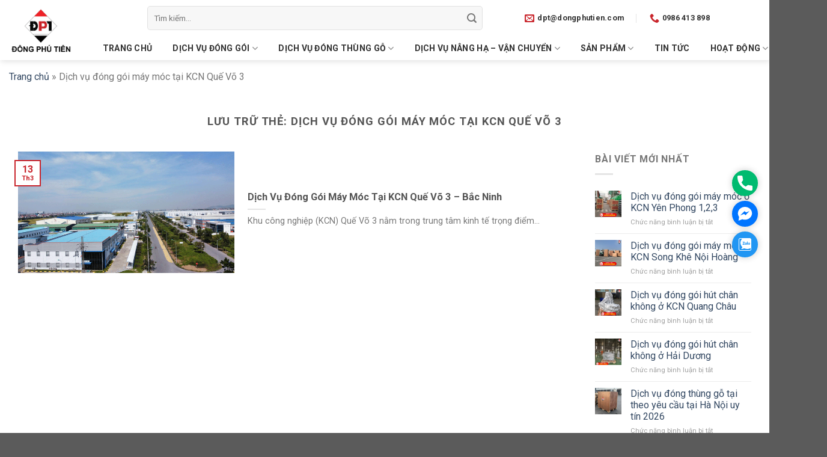

--- FILE ---
content_type: text/html; charset=UTF-8
request_url: https://dongphutien.com/tag/dich-vu-dong-goi-may-moc-tai-kcn-que-vo-3/
body_size: 25148
content:
<!DOCTYPE html>
<html lang="vi" prefix="og: https://ogp.me/ns#" class="loading-site no-js">
<head>
	<meta charset="UTF-8" />
	<link rel="profile" href="http://gmpg.org/xfn/11" />
	<link rel="pingback" href="https://dongphutien.com/xmlrpc.php" />

	<script>(function(html){html.className = html.className.replace(/\bno-js\b/,'js')})(document.documentElement);</script>
<script>!function(a){"use strict";var b=function(b,c,d){function e(a){return h.body?a():void setTimeout(function(){e(a)})}function f(){i.addEventListener&&i.removeEventListener("load",f),i.media=d||"all"}var g,h=a.document,i=h.createElement("link");if(c)g=c;else{var j=(h.body||h.getElementsByTagName("head")[0]).childNodes;g=j[j.length-1]}var k=h.styleSheets;i.rel="stylesheet",i.href=b,i.media="only x",e(function(){g.parentNode.insertBefore(i,c?g:g.nextSibling)});var l=function(a){for(var b=i.href,c=k.length;c--;)if(k[c].href===b)return a();setTimeout(function(){l(a)})};return i.addEventListener&&i.addEventListener("load",f),i.onloadcssdefined=l,l(f),i};"undefined"!=typeof exports?exports.loadCSS=b:a.loadCSS=b}("undefined"!=typeof global?global:this);!function(a){if(a.loadCSS){var b=loadCSS.relpreload={};if(b.support=function(){try{return a.document.createElement("link").relList.supports("preload")}catch(b){return!1}},b.poly=function(){for(var b=a.document.getElementsByTagName("link"),c=0;c<b.length;c++){var d=b[c];"preload"===d.rel&&"style"===d.getAttribute("as")&&(a.loadCSS(d.href,d,d.getAttribute("media")),d.rel=null)}},!b.support()){b.poly();var c=a.setInterval(b.poly,300);a.addEventListener&&a.addEventListener("load",function(){b.poly(),a.clearInterval(c)}),a.attachEvent&&a.attachEvent("onload",function(){a.clearInterval(c)})}}}(this);</script>
<meta name="viewport" content="width=device-width, initial-scale=1" />
<!-- Tối ưu hóa công cụ tìm kiếm bởi Rank Math - https://rankmath.com/ -->
<title>Dịch vụ đóng gói máy móc tại KCN Quế Võ 3</title>
<meta name="robots" content="follow, noindex"/>
<meta property="og:locale" content="vi_VN" />
<meta property="og:type" content="article" />
<meta property="og:title" content="Dịch vụ đóng gói máy móc tại KCN Quế Võ 3" />
<meta property="og:url" content="https://dongphutien.com/tag/dich-vu-dong-goi-may-moc-tai-kcn-que-vo-3/" />
<meta property="og:site_name" content="Đông Phú Tiên" />
<meta name="twitter:card" content="summary_large_image" />
<meta name="twitter:title" content="Dịch vụ đóng gói máy móc tại KCN Quế Võ 3" />
<meta name="twitter:label1" content="Bài viết" />
<meta name="twitter:data1" content="1" />
<script type="application/ld+json" class="rank-math-schema">{"@context":"https://schema.org","@graph":[{"@type":"Organization","@id":"https://dongphutien.com/#organization","name":"\u0110\u00f4ng Ph\u00fa Ti\u00ean"},{"@type":"WebSite","@id":"https://dongphutien.com/#website","url":"https://dongphutien.com","name":"\u0110\u00f4ng Ph\u00fa Ti\u00ean","publisher":{"@id":"https://dongphutien.com/#organization"},"inLanguage":"vi"},{"@type":"BreadcrumbList","@id":"https://dongphutien.com/tag/dich-vu-dong-goi-may-moc-tai-kcn-que-vo-3/#breadcrumb","itemListElement":[{"@type":"ListItem","position":"1","item":{"@id":"https://dongphutien.com","name":"Trang ch\u1ee7"}},{"@type":"ListItem","position":"2","item":{"@id":"https://dongphutien.com/tag/dich-vu-dong-goi-may-moc-tai-kcn-que-vo-3/","name":"D\u1ecbch v\u1ee5 \u0111\u00f3ng g\u00f3i m\u00e1y m\u00f3c t\u1ea1i KCN Qu\u1ebf V\u00f5 3"}}]},{"@type":"CollectionPage","@id":"https://dongphutien.com/tag/dich-vu-dong-goi-may-moc-tai-kcn-que-vo-3/#webpage","url":"https://dongphutien.com/tag/dich-vu-dong-goi-may-moc-tai-kcn-que-vo-3/","name":"D\u1ecbch v\u1ee5 \u0111\u00f3ng g\u00f3i m\u00e1y m\u00f3c t\u1ea1i KCN Qu\u1ebf V\u00f5 3","isPartOf":{"@id":"https://dongphutien.com/#website"},"inLanguage":"vi","breadcrumb":{"@id":"https://dongphutien.com/tag/dich-vu-dong-goi-may-moc-tai-kcn-que-vo-3/#breadcrumb"}}]}</script>
<!-- /Plugin SEO WordPress Rank Math -->

<link rel='dns-prefetch' href='//use.fontawesome.com' />
<link rel='dns-prefetch' href='//fonts.googleapis.com' />
<link href='https://fonts.gstatic.com' crossorigin rel='preconnect' />
<link rel='prefetch' href='https://dongphutien.com/wp-content/themes/flatsome/assets/js/flatsome.js?ver=8e60d746741250b4dd4e' />
<link rel='prefetch' href='https://dongphutien.com/wp-content/themes/flatsome/assets/js/chunk.slider.js?ver=3.19.4' />
<link rel='prefetch' href='https://dongphutien.com/wp-content/themes/flatsome/assets/js/chunk.popups.js?ver=3.19.4' />
<link rel='prefetch' href='https://dongphutien.com/wp-content/themes/flatsome/assets/js/chunk.tooltips.js?ver=3.19.4' />
<link rel='prefetch' href='https://dongphutien.com/wp-content/themes/flatsome/assets/js/woocommerce.js?ver=325ad20e90dbc8889310' />
<link rel="alternate" type="application/rss+xml" title="Dòng thông tin Công ty Đông Phú Tiên chuyên đóng gói thùng gỗ, pallet gỗ &raquo;" href="https://dongphutien.com/feed/" />
<link rel="alternate" type="application/rss+xml" title="Dòng thông tin cho Thẻ Công ty Đông Phú Tiên chuyên đóng gói thùng gỗ, pallet gỗ &raquo; Dịch vụ đóng gói máy móc tại KCN Quế Võ 3" href="https://dongphutien.com/tag/dich-vu-dong-goi-may-moc-tai-kcn-que-vo-3/feed/" />
<link rel='preload' as='style' onload="this.onload=null;this.rel='stylesheet'"
id='litespeed-cache-dummy' href='https://dongphutien.com/wp-content/plugins/litespeed-cache/assets/css/litespeed-dummy.css?ver=6.5.5' type='text/css' media='all' /><style id='wp-block-library-inline-css' type='text/css'>
:root{--wp-admin-theme-color:#007cba;--wp-admin-theme-color--rgb:0,124,186;--wp-admin-theme-color-darker-10:#006ba1;--wp-admin-theme-color-darker-10--rgb:0,107,161;--wp-admin-theme-color-darker-20:#005a87;--wp-admin-theme-color-darker-20--rgb:0,90,135;--wp-admin-border-width-focus:2px;--wp-block-synced-color:#7a00df;--wp-block-synced-color--rgb:122,0,223;--wp-bound-block-color:#9747ff}@media (min-resolution:192dpi){:root{--wp-admin-border-width-focus:1.5px}}.wp-element-button{cursor:pointer}:root{--wp--preset--font-size--normal:16px;--wp--preset--font-size--huge:42px}:root .has-very-light-gray-background-color{background-color:#eee}:root .has-very-dark-gray-background-color{background-color:#313131}:root .has-very-light-gray-color{color:#eee}:root .has-very-dark-gray-color{color:#313131}:root .has-vivid-green-cyan-to-vivid-cyan-blue-gradient-background{background:linear-gradient(135deg,#00d084,#0693e3)}:root .has-purple-crush-gradient-background{background:linear-gradient(135deg,#34e2e4,#4721fb 50%,#ab1dfe)}:root .has-hazy-dawn-gradient-background{background:linear-gradient(135deg,#faaca8,#dad0ec)}:root .has-subdued-olive-gradient-background{background:linear-gradient(135deg,#fafae1,#67a671)}:root .has-atomic-cream-gradient-background{background:linear-gradient(135deg,#fdd79a,#004a59)}:root .has-nightshade-gradient-background{background:linear-gradient(135deg,#330968,#31cdcf)}:root .has-midnight-gradient-background{background:linear-gradient(135deg,#020381,#2874fc)}.has-regular-font-size{font-size:1em}.has-larger-font-size{font-size:2.625em}.has-normal-font-size{font-size:var(--wp--preset--font-size--normal)}.has-huge-font-size{font-size:var(--wp--preset--font-size--huge)}.has-text-align-center{text-align:center}.has-text-align-left{text-align:left}.has-text-align-right{text-align:right}#end-resizable-editor-section{display:none}.aligncenter{clear:both}.items-justified-left{justify-content:flex-start}.items-justified-center{justify-content:center}.items-justified-right{justify-content:flex-end}.items-justified-space-between{justify-content:space-between}.screen-reader-text{border:0;clip:rect(1px,1px,1px,1px);-webkit-clip-path:inset(50%);clip-path:inset(50%);height:1px;margin:-1px;overflow:hidden;padding:0;position:absolute;width:1px;word-wrap:normal!important}.screen-reader-text:focus{background-color:#ddd;clip:auto!important;-webkit-clip-path:none;clip-path:none;color:#444;display:block;font-size:1em;height:auto;left:5px;line-height:normal;padding:15px 23px 14px;text-decoration:none;top:5px;width:auto;z-index:100000}html :where(.has-border-color){border-style:solid}html :where([style*=border-top-color]){border-top-style:solid}html :where([style*=border-right-color]){border-right-style:solid}html :where([style*=border-bottom-color]){border-bottom-style:solid}html :where([style*=border-left-color]){border-left-style:solid}html :where([style*=border-width]){border-style:solid}html :where([style*=border-top-width]){border-top-style:solid}html :where([style*=border-right-width]){border-right-style:solid}html :where([style*=border-bottom-width]){border-bottom-style:solid}html :where([style*=border-left-width]){border-left-style:solid}html :where(img[class*=wp-image-]){height:auto;max-width:100%}:where(figure){margin:0 0 1em}html :where(.is-position-sticky){--wp-admin--admin-bar--position-offset:var(--wp-admin--admin-bar--height,0px)}@media screen and (max-width:600px){html :where(.is-position-sticky){--wp-admin--admin-bar--position-offset:0px}}
</style>
<link rel='preload' as='style' onload="this.onload=null;this.rel='stylesheet'"
id='contact-form-7' href='https://dongphutien.com/wp-content/plugins/contact-form-7/includes/css/styles.css?ver=5.9.8' type='text/css' media='all' /><link rel='preload' as='style' onload="this.onload=null;this.rel='stylesheet'"
id='wpsm_ac-font-awesome-front' href='https://dongphutien.com/wp-content/plugins/responsive-accordion-and-collapse/css/font-awesome/css/font-awesome.min.css?ver=6.5.5' type='text/css' media='all' /><link rel='preload' as='style' onload="this.onload=null;this.rel='stylesheet'"
id='wpsm_ac_bootstrap-front' href='https://dongphutien.com/wp-content/plugins/responsive-accordion-and-collapse/css/bootstrap-front.css?ver=6.5.5' type='text/css' media='all' /><link rel='preload' as='style' onload="this.onload=null;this.rel='stylesheet'"
id='gsb-front' href='https://dongphutien.com/wp-content/plugins/sticky-chat-widget/dist/front/css/front.css?ver=1.3.1' type='text/css' media='all' /><style id='woocommerce-inline-inline-css' type='text/css'>
.woocommerce form .form-row .required { visibility: visible; }
</style>
<link rel='preload' as='style' onload="this.onload=null;this.rel='stylesheet'"
id='font-awesome-official' href='https://use.fontawesome.com/releases/v6.6.0/css/all.css' type='text/css' media='all' integrity="sha384-h/hnnw1Bi4nbpD6kE7nYfCXzovi622sY5WBxww8ARKwpdLj5kUWjRuyiXaD1U2JT" crossorigin="anonymous" /><link rel='preload' as='style' onload="this.onload=null;this.rel='stylesheet'"
id='popup-maker-site' href='//dongphutien.com/wp-content/uploads/pum/pum-site-styles.css?generated=1726583678&#038;ver=1.20.0' type='text/css' media='all' /><link rel='preload' as='style' onload="this.onload=null;this.rel='stylesheet'"
id='flatsome-main' href='https://dongphutien.com/wp-content/themes/flatsome/assets/css/flatsome.css?ver=3.19.4' type='text/css' media='all' /><style id='flatsome-main-inline-css' type='text/css'>
@font-face {
				font-family: "fl-icons";
				font-display: block;
				src: url(https://dongphutien.com/wp-content/themes/flatsome/assets/css/icons/fl-icons.eot?v=3.19.4);
				src:
					url(https://dongphutien.com/wp-content/themes/flatsome/assets/css/icons/fl-icons.eot#iefix?v=3.19.4) format("embedded-opentype"),
					url(https://dongphutien.com/wp-content/themes/flatsome/assets/css/icons/fl-icons.woff2?v=3.19.4) format("woff2"),
					url(https://dongphutien.com/wp-content/themes/flatsome/assets/css/icons/fl-icons.ttf?v=3.19.4) format("truetype"),
					url(https://dongphutien.com/wp-content/themes/flatsome/assets/css/icons/fl-icons.woff?v=3.19.4) format("woff"),
					url(https://dongphutien.com/wp-content/themes/flatsome/assets/css/icons/fl-icons.svg?v=3.19.4#fl-icons) format("svg");
			}
</style>
<link rel='preload' as='style' onload="this.onload=null;this.rel='stylesheet'"
id='flatsome-shop' href='https://dongphutien.com/wp-content/themes/flatsome/assets/css/flatsome-shop.css?ver=3.19.4' type='text/css' media='all' /><link rel='preload' as='style' onload="this.onload=null;this.rel='stylesheet'"
id='flatsome-style' href='https://dongphutien.com/wp-content/themes/flatsome-child/style.css?ver=3.0' type='text/css' media='all' /><link rel='preload' as='style' onload="this.onload=null;this.rel='stylesheet'"
id='flatsome-googlefonts' href='//fonts.googleapis.com/css?family=Roboto%3Aregular%2C700%2Cregular%2C700%2Cregular&#038;display=swap&#038;ver=3.9' type='text/css' media='all' /><link rel='preload' as='style' onload="this.onload=null;this.rel='stylesheet'"
id='font-awesome-official-v4shim' href='https://use.fontawesome.com/releases/v6.6.0/css/v4-shims.css' type='text/css' media='all' integrity="sha384-Heamg4F/EELwbmnBJapxaWTkcdX/DCrJpYgSshI5BkI7xghn3RvDcpG+1xUJt/7K" crossorigin="anonymous" /><script type="text/javascript" src="https://dongphutien.com/wp-includes/js/jquery/jquery.min.js?ver=3.7.1" id="jquery-core-js"></script>
<script type="text/javascript" src="https://dongphutien.com/wp-includes/js/jquery/jquery-migrate.min.js?ver=3.4.1" id="jquery-migrate-js"></script>
<script type="text/javascript" src="https://dongphutien.com/wp-content/plugins/woocommerce/assets/js/jquery-blockui/jquery.blockUI.min.js?ver=2.7.0-wc.9.1.4" id="jquery-blockui-js" data-wp-strategy="defer"></script>
<script type="text/javascript" id="wc-add-to-cart-js-extra">
/* <![CDATA[ */
var wc_add_to_cart_params = {"ajax_url":"\/wp-admin\/admin-ajax.php","wc_ajax_url":"\/?wc-ajax=%%endpoint%%","i18n_view_cart":"Xem gi\u1ecf h\u00e0ng","cart_url":"https:\/\/dongphutien.com\/cart\/","is_cart":"","cart_redirect_after_add":"no"};
/* ]]> */
</script>
<script type="text/javascript" src="https://dongphutien.com/wp-content/plugins/woocommerce/assets/js/frontend/add-to-cart.min.js?ver=9.1.4" id="wc-add-to-cart-js" defer="defer" data-wp-strategy="defer"></script>
<script type="text/javascript" src="https://dongphutien.com/wp-content/plugins/woocommerce/assets/js/js-cookie/js.cookie.min.js?ver=2.1.4-wc.9.1.4" id="js-cookie-js" data-wp-strategy="defer"></script>
<link rel="https://api.w.org/" href="https://dongphutien.com/wp-json/" /><link rel="alternate" type="application/json" href="https://dongphutien.com/wp-json/wp/v2/tags/88" /><link rel="EditURI" type="application/rsd+xml" title="RSD" href="https://dongphutien.com/xmlrpc.php?rsd" />
<meta name="generator" content="WordPress 6.5.5" />
<!-- Google Tag Manager -->
<script>(function(w,d,s,l,i){w[l]=w[l]||[];w[l].push({'gtm.start':
new Date().getTime(),event:'gtm.js'});var f=d.getElementsByTagName(s)[0],
j=d.createElement(s),dl=l!='dataLayer'?'&l='+l:'';j.async=true;j.src=
'https://www.googletagmanager.com/gtm.js?id='+i+dl;f.parentNode.insertBefore(j,f);
})(window,document,'script','dataLayer','GTM-5L9FL384');</script>
<!-- End Google Tag Manager -->


	<!-- Google tag (gtag.js) -->
<script async src="https://www.googletagmanager.com/gtag/js?id=G-RKWE57SCPQ"></script>
<script>
  window.dataLayer = window.dataLayer || [];
  function gtag(){dataLayer.push(arguments);}
  gtag('js', new Date());

  gtag('config', 'G-RKWE57SCPQ');
</script>
<script type="text/javascript">
    (function(c,l,a,r,i,t,y){
        c[a]=c[a]||function(){(c[a].q=c[a].q||[]).push(arguments)};
        t=l.createElement(r);t.async=1;t.src="https://www.clarity.ms/tag/"+i;
        y=l.getElementsByTagName(r)[0];y.parentNode.insertBefore(t,y);
    })(window, document, "clarity", "script", "u9uvb9pc1k");
</script>	<noscript><style>.woocommerce-product-gallery{ opacity: 1 !important; }</style></noscript>
	<style id='wp-fonts-local' type='text/css'>
@font-face{font-family:Inter;font-style:normal;font-weight:300 900;font-display:fallback;src:url('https://dongphutien.com/wp-content/plugins/woocommerce/assets/fonts/Inter-VariableFont_slnt,wght.woff2') format('woff2');font-stretch:normal;}
@font-face{font-family:Cardo;font-style:normal;font-weight:400;font-display:fallback;src:url('https://dongphutien.com/wp-content/plugins/woocommerce/assets/fonts/cardo_normal_400.woff2') format('woff2');}
</style>
<link rel="icon" href="https://dongphutien.com/wp-content/uploads/2024/09/cropped-logo-dong-phu-tien-32x32.png" sizes="32x32" />
<link rel="icon" href="https://dongphutien.com/wp-content/uploads/2024/09/cropped-logo-dong-phu-tien-192x192.png" sizes="192x192" />
<link rel="apple-touch-icon" href="https://dongphutien.com/wp-content/uploads/2024/09/cropped-logo-dong-phu-tien-180x180.png" />
<meta name="msapplication-TileImage" content="https://dongphutien.com/wp-content/uploads/2024/09/cropped-logo-dong-phu-tien-270x270.png" />
<style id="custom-css" type="text/css">:root {--primary-color: #c9252c;--fs-color-primary: #c9252c;--fs-color-secondary: #c9252c;--fs-color-success: #7a9c59;--fs-color-alert: #c9252c;--fs-experimental-link-color: #334862;--fs-experimental-link-color-hover: #111;}.tooltipster-base {--tooltip-color: #fff;--tooltip-bg-color: #000;}.off-canvas-right .mfp-content, .off-canvas-left .mfp-content {--drawer-width: 300px;}.off-canvas .mfp-content.off-canvas-cart {--drawer-width: 360px;}.container-width, .full-width .ubermenu-nav, .container, .row{max-width: 1370px}.row.row-collapse{max-width: 1340px}.row.row-small{max-width: 1362.5px}.row.row-large{max-width: 1400px}.header-main{height: 60px}#logo img{max-height: 60px}#logo{width:200px;}.header-bottom{min-height: 40px}.header-top{min-height: 30px}.transparent .header-main{height: 60px}.transparent #logo img{max-height: 60px}.has-transparent + .page-title:first-of-type,.has-transparent + #main > .page-title,.has-transparent + #main > div > .page-title,.has-transparent + #main .page-header-wrapper:first-of-type .page-title{padding-top: 110px;}.header.show-on-scroll,.stuck .header-main{height:60px!important}.stuck #logo img{max-height: 60px!important}.search-form{ width: 55%;}.header-bg-color {background-color: #ffffff}.header-bottom {background-color: #ffffff}.header-main .nav > li > a{line-height: 16px }.stuck .header-main .nav > li > a{line-height: 60px }.header-bottom-nav > li > a{line-height: 16px }@media (max-width: 549px) {.header-main{height: 70px}#logo img{max-height: 70px}}body{font-size: 100%;}body{font-family: Roboto, sans-serif;}body {font-weight: 400;font-style: normal;}.nav > li > a {font-family: Roboto, sans-serif;}.mobile-sidebar-levels-2 .nav > li > ul > li > a {font-family: Roboto, sans-serif;}.nav > li > a,.mobile-sidebar-levels-2 .nav > li > ul > li > a {font-weight: 700;font-style: normal;}h1,h2,h3,h4,h5,h6,.heading-font, .off-canvas-center .nav-sidebar.nav-vertical > li > a{font-family: Roboto, sans-serif;}h1,h2,h3,h4,h5,h6,.heading-font,.banner h1,.banner h2 {font-weight: 700;font-style: normal;}.alt-font{font-family: Roboto, sans-serif;}.alt-font {font-weight: 400!important;font-style: normal!important;}@media screen and (min-width: 550px){.products .box-vertical .box-image{min-width: 300px!important;width: 300px!important;}}.page-title-small + main .product-container > .row{padding-top:0;}.nav-vertical-fly-out > li + li {border-top-width: 1px; border-top-style: solid;}.label-new.menu-item > a:after{content:"Mới";}.label-hot.menu-item > a:after{content:"Thịnh hành";}.label-sale.menu-item > a:after{content:"Giảm giá";}.label-popular.menu-item > a:after{content:"Phổ biến";}</style></head>

<body class="archive tag tag-dich-vu-dong-goi-may-moc-tai-kcn-que-vo-3 tag-88 theme-flatsome woocommerce-no-js header-shadow lightbox nav-dropdown-has-arrow nav-dropdown-has-shadow nav-dropdown-has-border">

<!-- Google Tag Manager (noscript) -->
<noscript><iframe src="https://www.googletagmanager.com/ns.html?id=GTM-5L9FL384"
height="0" width="0" style="display:none;visibility:hidden"></iframe></noscript>
<!-- End Google Tag Manager (noscript) -->
<a class="skip-link screen-reader-text" href="#main">Chuyển đến nội dung</a>

<div id="wrapper">

	
	<header id="header" class="header has-sticky sticky-jump">
		<div class="header-wrapper">
			<div id="masthead" class="header-main hide-for-sticky">
      <div class="header-inner flex-row container logo-left medium-logo-center" role="navigation">

          <!-- Logo -->
          <div id="logo" class="flex-col logo">
            
<!-- Header logo -->
<a href="https://dongphutien.com/" title="Công ty Đông Phú Tiên chuyên đóng gói thùng gỗ, pallet gỗ" rel="home">
		<img width="1020" height="765" src="https://dongphutien.com/wp-content/uploads/2024/09/dong-phu-tien-logo-1066x800.jpg" class="header_logo header-logo" alt="Công ty Đông Phú Tiên chuyên đóng gói thùng gỗ, pallet gỗ"/><img  width="1020" height="765" src="https://dongphutien.com/wp-content/uploads/2024/09/dong-phu-tien-logo-1066x800.jpg" class="header-logo-dark" alt="Công ty Đông Phú Tiên chuyên đóng gói thùng gỗ, pallet gỗ"/></a>
          </div>

          <!-- Mobile Left Elements -->
          <div class="flex-col show-for-medium flex-left">
            <ul class="mobile-nav nav nav-left ">
              <li class="nav-icon has-icon">
  		<a href="#" data-open="#main-menu" data-pos="left" data-bg="main-menu-overlay" data-color="" class="is-small" aria-label="Menu" aria-controls="main-menu" aria-expanded="false">

		  <i class="icon-menu" ></i>
		  		</a>
	</li>
            </ul>
          </div>

          <!-- Left Elements -->
          <div class="flex-col hide-for-medium flex-left
            flex-grow">
            <ul class="header-nav header-nav-main nav nav-left " >
              <li class="header-search-form search-form html relative has-icon">
	<div class="header-search-form-wrapper">
		<div class="searchform-wrapper ux-search-box relative form-flat is-normal"><form role="search" method="get" class="searchform" action="https://dongphutien.com/">
	<div class="flex-row relative">
						<div class="flex-col flex-grow">
			<label class="screen-reader-text" for="woocommerce-product-search-field-0">Tìm kiếm:</label>
			<input type="search" id="woocommerce-product-search-field-0" class="search-field mb-0" placeholder="Tìm kiếm&hellip;" value="" name="s" />
			<input type="hidden" name="post_type" value="product" />
					</div>
		<div class="flex-col">
			<button type="submit" value="Tìm kiếm" class="ux-search-submit submit-button secondary button  icon mb-0" aria-label="Nộp">
				<i class="icon-search" ></i>			</button>
		</div>
	</div>
	<div class="live-search-results text-left z-top"></div>
</form>
</div>	</div>
</li>
<li class="header-contact-wrapper">
		<ul id="header-contact" class="nav nav-divided nav-uppercase header-contact">
		
						<li class="">
			  <a href="mailto:dpt@dongphutien.com" class="tooltip" title="dpt@dongphutien.com">
				  <i class="icon-envelop" style="font-size:16px;" ></i>			       <span>
			       	dpt@dongphutien.com			       </span>
			  </a>
			</li>
			
			
						<li class="">
			  <a href="tel:0986 413 898" class="tooltip" title="0986 413 898">
			     <i class="icon-phone" style="font-size:16px;" ></i>			      <span>0986 413 898</span>
			  </a>
			</li>
			
				</ul>
</li>
            </ul>
          </div>

          <!-- Right Elements -->
          <div class="flex-col hide-for-medium flex-right">
            <ul class="header-nav header-nav-main nav nav-right ">
                          </ul>
          </div>

          <!-- Mobile Right Elements -->
          <div class="flex-col show-for-medium flex-right">
            <ul class="mobile-nav nav nav-right ">
              <li class="header-search header-search-lightbox has-icon">
			<a href="#search-lightbox" aria-label="Tìm kiếm" data-open="#search-lightbox" data-focus="input.search-field"
		class="is-small">
		<i class="icon-search" style="font-size:16px;" ></i></a>
		
	<div id="search-lightbox" class="mfp-hide dark text-center">
		<div class="searchform-wrapper ux-search-box relative form-flat is-large"><form role="search" method="get" class="searchform" action="https://dongphutien.com/">
	<div class="flex-row relative">
						<div class="flex-col flex-grow">
			<label class="screen-reader-text" for="woocommerce-product-search-field-1">Tìm kiếm:</label>
			<input type="search" id="woocommerce-product-search-field-1" class="search-field mb-0" placeholder="Tìm kiếm&hellip;" value="" name="s" />
			<input type="hidden" name="post_type" value="product" />
					</div>
		<div class="flex-col">
			<button type="submit" value="Tìm kiếm" class="ux-search-submit submit-button secondary button  icon mb-0" aria-label="Nộp">
				<i class="icon-search" ></i>			</button>
		</div>
	</div>
	<div class="live-search-results text-left z-top"></div>
</form>
</div>	</div>
</li>
            </ul>
          </div>

      </div>

      </div>
<div id="wide-nav" class="header-bottom wide-nav hide-for-medium">
    <div class="flex-row container">

                        <div class="flex-col hide-for-medium flex-left">
                <ul class="nav header-nav header-bottom-nav nav-left  nav-uppercase">
                    <li id="menu-item-8788" class="menu-item menu-item-type-custom menu-item-object-custom menu-item-8788 menu-item-design-default"><a href="/" class="nav-top-link">Trang chủ</a></li>
<li id="menu-item-8790" class="menu-item menu-item-type-custom menu-item-object-custom menu-item-has-children menu-item-8790 menu-item-design-default has-dropdown"><a href="#" class="nav-top-link" aria-expanded="false" aria-haspopup="menu">Dịch vụ đóng gói<i class="icon-angle-down" ></i></a>
<ul class="sub-menu nav-dropdown nav-dropdown-default">
	<li id="menu-item-8897" class="menu-item menu-item-type-custom menu-item-object-custom menu-item-8897"><a href="/service/dich-vu-dong-goi-thiet-bi-may-moc/">Dịch vụ đóng gói máy móc</a></li>
	<li id="menu-item-8898" class="menu-item menu-item-type-custom menu-item-object-custom menu-item-8898"><a href="/service/dong-goi-hut-chan-khong/">Đóng gói hút chân không</a></li>
	<li id="menu-item-8899" class="menu-item menu-item-type-custom menu-item-object-custom menu-item-8899"><a href="/service/dich-vu-dong-goi-hang-linh-kien-dien-tu/">Đóng gói linh kiện điện tử</a></li>
	<li id="menu-item-8900" class="menu-item menu-item-type-custom menu-item-object-custom menu-item-8900"><a href="/service/dong-goi-thiet-bi-van-phong/">Đóng gói thiết bị văn phòng</a></li>
	<li id="menu-item-8901" class="menu-item menu-item-type-custom menu-item-object-custom menu-item-8901"><a href="/service/dich-vu-dong-goi-hang-sieu-truong-sieu-trong/">Đóng gói siêu trường siêu trọng</a></li>
	<li id="menu-item-8902" class="menu-item menu-item-type-custom menu-item-object-custom menu-item-8902"><a href="/service/dich-vu-ve-sinh-cong-nghiep-chuyen-nghiep/">Dịch vụ vệ sinh công nghiệp</a></li>
</ul>
</li>
<li id="menu-item-8896" class="menu-item menu-item-type-custom menu-item-object-custom menu-item-has-children menu-item-8896 menu-item-design-default has-dropdown"><a href="#" class="nav-top-link" aria-expanded="false" aria-haspopup="menu">Dịch vụ đóng thùng gỗ<i class="icon-angle-down" ></i></a>
<ul class="sub-menu nav-dropdown nav-dropdown-default">
	<li id="menu-item-8903" class="menu-item menu-item-type-custom menu-item-object-custom menu-item-8903"><a href="/service/dich-vu-dong-thung-go/">Dịch vụ đóng thùng gỗ</a></li>
	<li id="menu-item-8904" class="menu-item menu-item-type-custom menu-item-object-custom menu-item-8904"><a href="/service/dich-vu-dong-pallet-go-ha-noi/">Đóng Pallet gỗ tại Hà Nội</a></li>
	<li id="menu-item-8905" class="menu-item menu-item-type-custom menu-item-object-custom menu-item-8905"><a href="/service/pallet-nhua/">Bán Pallet nhựa</a></li>
</ul>
</li>
<li id="menu-item-8791" class="menu-item menu-item-type-custom menu-item-object-custom menu-item-has-children menu-item-8791 menu-item-design-default has-dropdown"><a href="#" class="nav-top-link" aria-expanded="false" aria-haspopup="menu">Dịch vụ nâng hạ &#8211; Vận chuyển<i class="icon-angle-down" ></i></a>
<ul class="sub-menu nav-dropdown nav-dropdown-default">
	<li id="menu-item-8906" class="menu-item menu-item-type-custom menu-item-object-custom menu-item-8906"><a href="/service/dich-vu-nang-ha-hang-hoa/">Nâng hạ hàng hoá</a></li>
	<li id="menu-item-8907" class="menu-item menu-item-type-custom menu-item-object-custom menu-item-8907"><a href="/service/dich-vu-di-doi-may-moc/">Di dời máy móc</a></li>
	<li id="menu-item-8908" class="menu-item menu-item-type-custom menu-item-object-custom menu-item-8908"><a href="/service/dong-hang-va-gia-co-hang-hoa-tren-container/">Gia cố Container</a></li>
	<li id="menu-item-9191" class="menu-item menu-item-type-post_type menu-item-object-service-pt menu-item-9191"><a href="https://dongphutien.com/service/dich-vu-van-chuyen-nha/">Dịch vụ vận chuyển nhà</a></li>
	<li id="menu-item-8909" class="menu-item menu-item-type-custom menu-item-object-custom menu-item-8909"><a href="/service/dich-vu-van-chuyen-may-moc/">Vận chuyển máy móc</a></li>
	<li id="menu-item-8910" class="menu-item menu-item-type-custom menu-item-object-custom menu-item-8910"><a href="/service/dich-vu-van-chuyen-hang-qua-kho-qua-tai/">Vận chuyển quá khổ quá tải</a></li>
	<li id="menu-item-9192" class="menu-item menu-item-type-post_type menu-item-object-service-pt menu-item-9192"><a href="https://dongphutien.com/service/dich-vu-van-chuyen-van-phong/">Dịch vụ vận chuyển văn phòng</a></li>
</ul>
</li>
<li id="menu-item-8792" class="menu-item menu-item-type-custom menu-item-object-custom menu-item-has-children menu-item-8792 menu-item-design-default has-dropdown"><a href="/san-pham" class="nav-top-link" aria-expanded="false" aria-haspopup="menu">Sản phẩm<i class="icon-angle-down" ></i></a>
<ul class="sub-menu nav-dropdown nav-dropdown-default">
	<li id="menu-item-9027" class="menu-item menu-item-type-taxonomy menu-item-object-product_cat menu-item-9027"><a href="https://dongphutien.com/san-pham/pallet-go-2-huong/">Pallet gỗ 2 hướng</a></li>
	<li id="menu-item-9029" class="menu-item menu-item-type-taxonomy menu-item-object-product_cat menu-item-9029"><a href="https://dongphutien.com/san-pham/pallet-go-4-huong-nang/">Pallet gỗ 4 hướng nâng</a></li>
	<li id="menu-item-9110" class="menu-item menu-item-type-taxonomy menu-item-object-product_cat menu-item-9110"><a href="https://dongphutien.com/san-pham/pallet-khac/">Sản phẩm pallet khác</a></li>
</ul>
</li>
<li id="menu-item-8793" class="menu-item menu-item-type-custom menu-item-object-custom menu-item-8793 menu-item-design-default"><a href="/tin-tuc" class="nav-top-link">Tin tức</a></li>
<li id="menu-item-9368" class="menu-item menu-item-type-taxonomy menu-item-object-category menu-item-has-children menu-item-9368 menu-item-design-default has-dropdown"><a href="https://dongphutien.com/hoat-dong/" class="nav-top-link" aria-expanded="false" aria-haspopup="menu">Hoạt động<i class="icon-angle-down" ></i></a>
<ul class="sub-menu nav-dropdown nav-dropdown-default">
	<li id="menu-item-9369" class="menu-item menu-item-type-taxonomy menu-item-object-category menu-item-9369"><a href="https://dongphutien.com/hoat-dong-noi-bo/">Hoạt động nội bộ</a></li>
	<li id="menu-item-9370" class="menu-item menu-item-type-taxonomy menu-item-object-category menu-item-9370"><a href="https://dongphutien.com/hoat-dong-xa-hoi/">Hoạt động xã hội</a></li>
</ul>
</li>
<li id="menu-item-8794" class="menu-item menu-item-type-custom menu-item-object-custom menu-item-8794 menu-item-design-default"><a href="/lien-he" class="nav-top-link">Liên hệ</a></li>
                </ul>
            </div>
            
            
                        <div class="flex-col hide-for-medium flex-right flex-grow">
              <ul class="nav header-nav header-bottom-nav nav-right  nav-uppercase">
                                 </ul>
            </div>
            
            
    </div>
</div>

<div class="header-bg-container fill"><div class="header-bg-image fill"></div><div class="header-bg-color fill"></div></div>		</div>
	</header>

	<div class="container"><div class="row" style="margin: auto;padding-top: 15px"><nav aria-label="breadcrumbs" class="rank-math-breadcrumb"><p><a href="https://dongphutien.com">Trang chủ</a><span class="separator"> &raquo; </span><span class="last">Dịch vụ đóng gói máy móc tại KCN Quế Võ 3</span></p></nav></div></div>
	<main id="main" class="">

<div id="content" class="blog-wrapper blog-archive page-wrapper">
		<header class="archive-page-header">
	<div class="row">
	<div class="large-12 text-center col">
	<h1 class="page-title is-large uppercase">
		Lưu trữ thẻ: <span>Dịch vụ đóng gói máy móc tại KCN Quế Võ 3</span>	</h1>
		</div>
	</div>
</header>


<div class="row row-large ">

	<div class="large-9 col">
			<div id="post-list">
		
		
  
    <div class="row large-columns-1 medium-columns- small-columns-1" >
  <div class="col post-item" >
			<div class="col-inner">
				<div class="box box-vertical box-text-bottom box-blog-post has-hover">
            					<div class="box-image" style="width:40%;">
  						<div class="image-cover" style="padding-top:56%;">
							<a href="https://dongphutien.com/dich-vu-dong-goi-may-moc-tai-kcn-que-vo-3-bac-ninh/" class="plain" aria-label="Dịch Vụ Đóng Gói Máy Móc Tại KCN Quế Võ 3 &#8211; Bắc Ninh">
								<img width="650" height="366" src="data:image/svg+xml,%3Csvg%20viewBox%3D%220%200%20650%20366%22%20xmlns%3D%22http%3A%2F%2Fwww.w3.org%2F2000%2Fsvg%22%3E%3C%2Fsvg%3E" data-src="https://dongphutien.com/wp-content/uploads/2023/06/kcn-que-vo-3.png" class="lazy-load attachment-medium size-medium wp-post-image" alt="KCN Quế Võ 3" decoding="async" srcset="" data-srcset="https://dongphutien.com/wp-content/uploads/2023/06/kcn-que-vo-3.png 650w, https://dongphutien.com/wp-content/uploads/2023/06/kcn-que-vo-3-600x338.png 600w" sizes="(max-width: 650px) 100vw, 650px" />							</a>
  							  							  						</div>
  						  					</div>
          					<div class="box-text text-left" >
					<div class="box-text-inner blog-post-inner">

					
										<h5 class="post-title is-large ">
						<a href="https://dongphutien.com/dich-vu-dong-goi-may-moc-tai-kcn-que-vo-3-bac-ninh/" class="plain">Dịch Vụ Đóng Gói Máy Móc Tại KCN Quế Võ 3 &#8211; Bắc Ninh</a>
					</h5>
										<div class="is-divider"></div>
										<p class="from_the_blog_excerpt ">
						Khu công nghiệp (KCN) Quế Võ 3 nằm trong trung tâm kinh tế trọng điểm...					</p>
					                    
					
					
					</div>
					</div>
																<div class="badge absolute top post-date badge-outline">
							<div class="badge-inner">
								<span class="post-date-day">13</span><br>
								<span class="post-date-month is-xsmall">Th3</span>
							</div>
						</div>
									</div>
			</div>
		</div></div>
			</div>
	</div>
	<div class="post-sidebar large-3 col">
				<div id="secondary" class="widget-area " role="complementary">
				<aside id="flatsome_recent_posts-17" class="widget flatsome_recent_posts">		<span class="widget-title "><span>Bài viết mới nhất</span></span><div class="is-divider small"></div>		<ul>		
		
		<li class="recent-blog-posts-li">
			<div class="flex-row recent-blog-posts align-top pt-half pb-half">
				<div class="flex-col mr-half">
					<div class="badge post-date  badge-outline">
							<div class="badge-inner bg-fill" style="background: url(https://dongphutien.com/wp-content/uploads/2026/01/4-280x280.png); border:0;">
                                							</div>
					</div>
				</div>
				<div class="flex-col flex-grow">
					  <a href="https://dongphutien.com/dich-vu-dong-goi-may-moc-o-kcn-yen-phong/" title="Dịch vụ đóng gói máy móc ở KCN Yên Phong 1,2,3 ">Dịch vụ đóng gói máy móc ở KCN Yên Phong 1,2,3 </a>
				   	  <span class="post_comments op-7 block is-xsmall"><span>Chức năng bình luận bị tắt<span class="screen-reader-text"> ở Dịch vụ đóng gói máy móc ở KCN Yên Phong 1,2,3 </span></span></span>
				</div>
			</div>
		</li>
		
		
		<li class="recent-blog-posts-li">
			<div class="flex-row recent-blog-posts align-top pt-half pb-half">
				<div class="flex-col mr-half">
					<div class="badge post-date  badge-outline">
							<div class="badge-inner bg-fill" style="background: url(https://dongphutien.com/wp-content/uploads/2026/01/2-1-280x280.png); border:0;">
                                							</div>
					</div>
				</div>
				<div class="flex-col flex-grow">
					  <a href="https://dongphutien.com/dich-vu-dong-goi-may-moc-o-kcn-song-khe-noi-hoang/" title="Dịch vụ đóng gói máy móc ở KCN Song Khê Nội Hoàng">Dịch vụ đóng gói máy móc ở KCN Song Khê Nội Hoàng</a>
				   	  <span class="post_comments op-7 block is-xsmall"><span>Chức năng bình luận bị tắt<span class="screen-reader-text"> ở Dịch vụ đóng gói máy móc ở KCN Song Khê Nội Hoàng</span></span></span>
				</div>
			</div>
		</li>
		
		
		<li class="recent-blog-posts-li">
			<div class="flex-row recent-blog-posts align-top pt-half pb-half">
				<div class="flex-col mr-half">
					<div class="badge post-date  badge-outline">
							<div class="badge-inner bg-fill" style="background: url(https://dongphutien.com/wp-content/uploads/2026/01/9-280x280.png); border:0;">
                                							</div>
					</div>
				</div>
				<div class="flex-col flex-grow">
					  <a href="https://dongphutien.com/dich-vu-dong-goi-hut-chan-khong-o-kcn-quang-chau/" title="Dịch vụ đóng gói hút chân không ở KCN Quang Châu">Dịch vụ đóng gói hút chân không ở KCN Quang Châu</a>
				   	  <span class="post_comments op-7 block is-xsmall"><span>Chức năng bình luận bị tắt<span class="screen-reader-text"> ở Dịch vụ đóng gói hút chân không ở KCN Quang Châu</span></span></span>
				</div>
			</div>
		</li>
		
		
		<li class="recent-blog-posts-li">
			<div class="flex-row recent-blog-posts align-top pt-half pb-half">
				<div class="flex-col mr-half">
					<div class="badge post-date  badge-outline">
							<div class="badge-inner bg-fill" style="background: url(https://dongphutien.com/wp-content/uploads/2026/01/cach-dong-kien-ho-280x280.png); border:0;">
                                							</div>
					</div>
				</div>
				<div class="flex-col flex-grow">
					  <a href="https://dongphutien.com/dich-vu-dong-goi-hut-chan-khong-o-hai-duong/" title="Dịch vụ đóng gói hút chân không ở Hải Dương ">Dịch vụ đóng gói hút chân không ở Hải Dương </a>
				   	  <span class="post_comments op-7 block is-xsmall"><span>Chức năng bình luận bị tắt<span class="screen-reader-text"> ở Dịch vụ đóng gói hút chân không ở Hải Dương </span></span></span>
				</div>
			</div>
		</li>
		
		
		<li class="recent-blog-posts-li">
			<div class="flex-row recent-blog-posts align-top pt-half pb-half">
				<div class="flex-col mr-half">
					<div class="badge post-date  badge-outline">
							<div class="badge-inner bg-fill" style="background: url(https://dongphutien.com/wp-content/uploads/2024/10/dong-thung-go-Ha-Noi-280x280.png); border:0;">
                                							</div>
					</div>
				</div>
				<div class="flex-col flex-grow">
					  <a href="https://dongphutien.com/dich-vu-dong-thung-go-tai-ha-noi/" title="Dịch vụ đóng thùng gỗ tại theo yêu cầu tại Hà Nội uy tín 2026">Dịch vụ đóng thùng gỗ tại theo yêu cầu tại Hà Nội uy tín 2026</a>
				   	  <span class="post_comments op-7 block is-xsmall"><span>Chức năng bình luận bị tắt<span class="screen-reader-text"> ở Dịch vụ đóng thùng gỗ tại theo yêu cầu tại Hà Nội uy tín 2026</span></span></span>
				</div>
			</div>
		</li>
				</ul>		</aside></div>
			</div>
</div>

</div>


</main>

<footer id="footer" class="footer-wrapper">

	
	<section class="section" id="section_1192640017">
		<div class="section-bg fill" >
									
			

		</div>

		

		<div class="section-content relative">
			

	<div id="gap-324826821" class="gap-element clearfix" style="display:block; height:auto;">
		
<style>
#gap-324826821 {
  padding-top: 30px;
}
</style>
	</div>
	

<div class="row row-small"  id="row-771615393">


	<div id="col-19231784" class="col medium-4 small-12 large-4"  >
				<div class="col-inner"  >
			
			

	<div id="text-415123888" class="text text-ft">
		

<p><strong>CÔNG TY TNHH ĐÔNG PHÚ TIÊN</strong></p>
<ul>
<li>Trụ Sở: Phú Lâm, Tiên Du, Bắc Ninh.</li>
<li>Văn Phòng: Khu Công Nghiệp Đại Đồng, Tiên Du, Bắc Ninh 16409.</li>
<li>TEL: 0986.413.898 - 0222.390.7099</li>
<li>Email: dpt@dongphutien.com.</li>
<li>M.S.D.N: 2300743786, Cấp tại Sở kế hoạch đầu tư - Phòng đăng kí kinh doanh TP. Bắc Ninh - Ngày 9/7/2012</li>
<li>Người Đại Diện: Nguyễn Văn Cốc.</li>
</ul>
			</div>
	

		</div>
					</div>

	

	<div id="col-625795426" class="col medium-4 small-12 large-4"  >
				<div class="col-inner"  >
			
			

	<div id="text-1313190585" class="text text-ft">
		

<p><strong>CHÍNH SÁCH</strong></p>
<ul>
<li><a href="https://dongphutien.com/dieu-khoan-dich-vu/">Điều khoản dịch vụ</a></li>
<li><a href="https://dongphutien.com/huong-dan-mua-hang/">Hướng dẫn mua hàng</a></li>
<li><a href="https://dongphutien.com/chinh-sach-giao-hang/">Chính sách giao hàng</a></li>
<li><a href="https://dongphutien.com/chinh-sach-thanh-toan-va-van-chuyen/">Chính sách thanh toán và vận chuyển</a></li>
<li><a href="https://dongphutien.com/chinh-sach-doi-tra/">Chính sách đổi trả</a></li>
<li><a href="https://dongphutien.com/chinh-sach-bao-hanh/">Chính sách bảo hành</a></li>
<li><a href="https://dongphutien.com/chinh-sach-bao-mat/">Chính sách bảo mật</a></li>
</ul>
			</div>
	

		</div>
					</div>

	

	<div id="col-1859939405" class="col medium-4 small-12 large-4"  >
				<div class="col-inner"  >
			
			

	<div id="text-3803643166" class="text text-ft">
		

<p><b>GOOGLE MAP</b></p>
			</div>
	


<iframe src="https://www.google.com/maps/embed?pb=!1m14!1m8!1m3!1d59556.99315157313!2d105.98402500000002!3d21.100121!3m2!1i1024!2i768!4f13.1!3m3!1m2!1s0x313508cf4934df95%3A0x5c4d15edb4096457!2zQ8O0bmcgVHkgVE5ISCDEkMO0bmcgUGjDuiBUacOqbg!5e0!3m2!1svi!2sus!4v1721700276355!5m2!1svi!2sus" width="600" height="450" style="border:0;" allowfullscreen="" loading="lazy" referrerpolicy="no-referrer-when-downgrade"></iframe>


		</div>
					</div>

	

</div>

		</div>

		
<style>
#section_1192640017 {
  padding-top: 0px;
  padding-bottom: 0px;
  background-color: rgb(201, 37, 44);
}
</style>
	</section>
	
<div class="absolute-footer dark medium-text-center small-text-center">
  <div class="container clearfix">

          <div class="footer-secondary pull-right">
                <div class="payment-icons inline-block"><div class="payment-icon"><svg version="1.1" xmlns="http://www.w3.org/2000/svg" xmlns:xlink="http://www.w3.org/1999/xlink"  viewBox="0 0 64 32">
<path d="M10.781 7.688c-0.251-1.283-1.219-1.688-2.344-1.688h-8.376l-0.061 0.405c5.749 1.469 10.469 4.595 12.595 10.501l-1.813-9.219zM13.125 19.688l-0.531-2.781c-1.096-2.907-3.752-5.594-6.752-6.813l4.219 15.939h5.469l8.157-20.032h-5.501l-5.062 13.688zM27.72 26.061l3.248-20.061h-5.187l-3.251 20.061h5.189zM41.875 5.656c-5.125 0-8.717 2.72-8.749 6.624-0.032 2.877 2.563 4.469 4.531 5.439 2.032 0.968 2.688 1.624 2.688 2.499 0 1.344-1.624 1.939-3.093 1.939-2.093 0-3.219-0.251-4.875-1.032l-0.688-0.344-0.719 4.499c1.219 0.563 3.437 1.064 5.781 1.064 5.437 0.032 8.97-2.688 9.032-6.843 0-2.282-1.405-4-4.376-5.439-1.811-0.904-2.904-1.563-2.904-2.499 0-0.843 0.936-1.72 2.968-1.72 1.688-0.029 2.936 0.314 3.875 0.752l0.469 0.248 0.717-4.344c-1.032-0.406-2.656-0.844-4.656-0.844zM55.813 6c-1.251 0-2.189 0.376-2.72 1.688l-7.688 18.374h5.437c0.877-2.467 1.096-3 1.096-3 0.592 0 5.875 0 6.624 0 0 0 0.157 0.688 0.624 3h4.813l-4.187-20.061h-4zM53.405 18.938c0 0 0.437-1.157 2.064-5.594-0.032 0.032 0.437-1.157 0.688-1.907l0.374 1.72c0.968 4.781 1.189 5.781 1.189 5.781-0.813 0-3.283 0-4.315 0z"></path>
</svg>
</div><div class="payment-icon"><svg version="1.1" xmlns="http://www.w3.org/2000/svg" xmlns:xlink="http://www.w3.org/1999/xlink"  viewBox="0 0 64 32">
<path d="M35.255 12.078h-2.396c-0.229 0-0.444 0.114-0.572 0.303l-3.306 4.868-1.4-4.678c-0.088-0.292-0.358-0.493-0.663-0.493h-2.355c-0.284 0-0.485 0.28-0.393 0.548l2.638 7.745-2.481 3.501c-0.195 0.275 0.002 0.655 0.339 0.655h2.394c0.227 0 0.439-0.111 0.569-0.297l7.968-11.501c0.191-0.275-0.006-0.652-0.341-0.652zM19.237 16.718c-0.23 1.362-1.311 2.276-2.691 2.276-0.691 0-1.245-0.223-1.601-0.644-0.353-0.417-0.485-1.012-0.374-1.674 0.214-1.35 1.313-2.294 2.671-2.294 0.677 0 1.227 0.225 1.589 0.65 0.365 0.428 0.509 1.027 0.404 1.686zM22.559 12.078h-2.384c-0.204 0-0.378 0.148-0.41 0.351l-0.104 0.666-0.166-0.241c-0.517-0.749-1.667-1-2.817-1-2.634 0-4.883 1.996-5.321 4.796-0.228 1.396 0.095 2.731 0.888 3.662 0.727 0.856 1.765 1.212 3.002 1.212 2.123 0 3.3-1.363 3.3-1.363l-0.106 0.662c-0.040 0.252 0.155 0.479 0.41 0.479h2.147c0.341 0 0.63-0.247 0.684-0.584l1.289-8.161c0.040-0.251-0.155-0.479-0.41-0.479zM8.254 12.135c-0.272 1.787-1.636 1.787-2.957 1.787h-0.751l0.527-3.336c0.031-0.202 0.205-0.35 0.41-0.35h0.345c0.899 0 1.747 0 2.185 0.511 0.262 0.307 0.341 0.761 0.242 1.388zM7.68 7.473h-4.979c-0.341 0-0.63 0.248-0.684 0.584l-2.013 12.765c-0.040 0.252 0.155 0.479 0.41 0.479h2.378c0.34 0 0.63-0.248 0.683-0.584l0.543-3.444c0.053-0.337 0.343-0.584 0.683-0.584h1.575c3.279 0 5.172-1.587 5.666-4.732 0.223-1.375 0.009-2.456-0.635-3.212-0.707-0.832-1.962-1.272-3.628-1.272zM60.876 7.823l-2.043 12.998c-0.040 0.252 0.155 0.479 0.41 0.479h2.055c0.34 0 0.63-0.248 0.683-0.584l2.015-12.765c0.040-0.252-0.155-0.479-0.41-0.479h-2.299c-0.205 0.001-0.379 0.148-0.41 0.351zM54.744 16.718c-0.23 1.362-1.311 2.276-2.691 2.276-0.691 0-1.245-0.223-1.601-0.644-0.353-0.417-0.485-1.012-0.374-1.674 0.214-1.35 1.313-2.294 2.671-2.294 0.677 0 1.227 0.225 1.589 0.65 0.365 0.428 0.509 1.027 0.404 1.686zM58.066 12.078h-2.384c-0.204 0-0.378 0.148-0.41 0.351l-0.104 0.666-0.167-0.241c-0.516-0.749-1.667-1-2.816-1-2.634 0-4.883 1.996-5.321 4.796-0.228 1.396 0.095 2.731 0.888 3.662 0.727 0.856 1.765 1.212 3.002 1.212 2.123 0 3.3-1.363 3.3-1.363l-0.106 0.662c-0.040 0.252 0.155 0.479 0.41 0.479h2.147c0.341 0 0.63-0.247 0.684-0.584l1.289-8.161c0.040-0.252-0.156-0.479-0.41-0.479zM43.761 12.135c-0.272 1.787-1.636 1.787-2.957 1.787h-0.751l0.527-3.336c0.031-0.202 0.205-0.35 0.41-0.35h0.345c0.899 0 1.747 0 2.185 0.511 0.261 0.307 0.34 0.761 0.241 1.388zM43.187 7.473h-4.979c-0.341 0-0.63 0.248-0.684 0.584l-2.013 12.765c-0.040 0.252 0.156 0.479 0.41 0.479h2.554c0.238 0 0.441-0.173 0.478-0.408l0.572-3.619c0.053-0.337 0.343-0.584 0.683-0.584h1.575c3.279 0 5.172-1.587 5.666-4.732 0.223-1.375 0.009-2.456-0.635-3.212-0.707-0.832-1.962-1.272-3.627-1.272z"></path>
</svg>
</div><div class="payment-icon"><svg version="1.1" xmlns="http://www.w3.org/2000/svg" xmlns:xlink="http://www.w3.org/1999/xlink"  viewBox="0 0 64 32">
<path d="M7.114 14.656c-1.375-0.5-2.125-0.906-2.125-1.531 0-0.531 0.437-0.812 1.188-0.812 1.437 0 2.875 0.531 3.875 1.031l0.563-3.5c-0.781-0.375-2.406-1-4.656-1-1.594 0-2.906 0.406-3.844 1.188-1 0.812-1.5 2-1.5 3.406 0 2.563 1.563 3.688 4.125 4.594 1.625 0.594 2.188 1 2.188 1.656 0 0.625-0.531 0.969-1.5 0.969-1.188 0-3.156-0.594-4.437-1.343l-0.563 3.531c1.094 0.625 3.125 1.281 5.25 1.281 1.688 0 3.063-0.406 4.031-1.157 1.063-0.843 1.594-2.062 1.594-3.656-0.001-2.625-1.595-3.719-4.188-4.657zM21.114 9.125h-3v-4.219l-4.031 0.656-0.563 3.563-1.437 0.25-0.531 3.219h1.937v6.844c0 1.781 0.469 3 1.375 3.75 0.781 0.625 1.907 0.938 3.469 0.938 1.219 0 1.937-0.219 2.468-0.344v-3.688c-0.282 0.063-0.938 0.22-1.375 0.22-0.906 0-1.313-0.5-1.313-1.563v-6.156h2.406l0.595-3.469zM30.396 9.031c-0.313-0.062-0.594-0.093-0.876-0.093-1.312 0-2.374 0.687-2.781 1.937l-0.313-1.75h-4.093v14.719h4.687v-9.563c0.594-0.719 1.437-0.968 2.563-0.968 0.25 0 0.5 0 0.812 0.062v-4.344zM33.895 2.719c-1.375 0-2.468 1.094-2.468 2.469s1.094 2.5 2.468 2.5 2.469-1.124 2.469-2.5-1.094-2.469-2.469-2.469zM36.239 23.844v-14.719h-4.687v14.719h4.687zM49.583 10.468c-0.843-1.094-2-1.625-3.469-1.625-1.343 0-2.531 0.563-3.656 1.75l-0.25-1.469h-4.125v20.155l4.688-0.781v-4.719c0.719 0.219 1.469 0.344 2.125 0.344 1.157 0 2.876-0.313 4.188-1.75 1.281-1.375 1.907-3.5 1.907-6.313 0-2.499-0.469-4.405-1.407-5.593zM45.677 19.532c-0.375 0.687-0.969 1.094-1.625 1.094-0.468 0-0.906-0.093-1.281-0.281v-7c0.812-0.844 1.531-0.938 1.781-0.938 1.188 0 1.781 1.313 1.781 3.812 0.001 1.437-0.219 2.531-0.656 3.313zM62.927 10.843c-1.032-1.312-2.563-2-4.501-2-4 0-6.468 2.938-6.468 7.688 0 2.625 0.656 4.625 1.968 5.875 1.157 1.157 2.844 1.719 5.032 1.719 2 0 3.844-0.469 5-1.251l-0.501-3.219c-1.157 0.625-2.5 0.969-4 0.969-0.906 0-1.532-0.188-1.969-0.594-0.5-0.406-0.781-1.094-0.875-2.062h7.75c0.031-0.219 0.062-1.281 0.062-1.625 0.001-2.344-0.5-4.188-1.499-5.5zM56.583 15.094c0.125-2.093 0.687-3.062 1.75-3.062s1.625 1 1.687 3.062h-3.437z"></path>
</svg>
</div><div class="payment-icon"><svg version="1.1" xmlns="http://www.w3.org/2000/svg" xmlns:xlink="http://www.w3.org/1999/xlink"  viewBox="0 0 64 32">
<path d="M42.667-0c-4.099 0-7.836 1.543-10.667 4.077-2.831-2.534-6.568-4.077-10.667-4.077-8.836 0-16 7.163-16 16s7.164 16 16 16c4.099 0 7.835-1.543 10.667-4.077 2.831 2.534 6.568 4.077 10.667 4.077 8.837 0 16-7.163 16-16s-7.163-16-16-16zM11.934 19.828l0.924-5.809-2.112 5.809h-1.188v-5.809l-1.056 5.809h-1.584l1.32-7.657h2.376v4.753l1.716-4.753h2.508l-1.32 7.657h-1.585zM19.327 18.244c-0.088 0.528-0.178 0.924-0.264 1.188v0.396h-1.32v-0.66c-0.353 0.528-0.924 0.792-1.716 0.792-0.442 0-0.792-0.132-1.056-0.396-0.264-0.351-0.396-0.792-0.396-1.32 0-0.792 0.218-1.364 0.66-1.716 0.614-0.44 1.364-0.66 2.244-0.66h0.66v-0.396c0-0.351-0.353-0.528-1.056-0.528-0.442 0-1.012 0.088-1.716 0.264 0.086-0.351 0.175-0.792 0.264-1.32 0.703-0.264 1.32-0.396 1.848-0.396 1.496 0 2.244 0.616 2.244 1.848 0 0.353-0.046 0.749-0.132 1.188-0.089 0.616-0.179 1.188-0.264 1.716zM24.079 15.076c-0.264-0.086-0.66-0.132-1.188-0.132s-0.792 0.177-0.792 0.528c0 0.177 0.044 0.31 0.132 0.396l0.528 0.264c0.792 0.442 1.188 1.012 1.188 1.716 0 1.409-0.838 2.112-2.508 2.112-0.792 0-1.366-0.044-1.716-0.132 0.086-0.351 0.175-0.836 0.264-1.452 0.703 0.177 1.188 0.264 1.452 0.264 0.614 0 0.924-0.175 0.924-0.528 0-0.175-0.046-0.308-0.132-0.396-0.178-0.175-0.396-0.308-0.66-0.396-0.792-0.351-1.188-0.924-1.188-1.716 0-1.407 0.792-2.112 2.376-2.112 0.792 0 1.32 0.045 1.584 0.132l-0.265 1.451zM27.512 15.208h-0.924c0 0.442-0.046 0.838-0.132 1.188 0 0.088-0.022 0.264-0.066 0.528-0.046 0.264-0.112 0.442-0.198 0.528v0.528c0 0.353 0.175 0.528 0.528 0.528 0.175 0 0.35-0.044 0.528-0.132l-0.264 1.452c-0.264 0.088-0.66 0.132-1.188 0.132-0.881 0-1.32-0.44-1.32-1.32 0-0.528 0.086-1.099 0.264-1.716l0.66-4.225h1.584l-0.132 0.924h0.792l-0.132 1.585zM32.66 17.32h-3.3c0 0.442 0.086 0.749 0.264 0.924 0.264 0.264 0.66 0.396 1.188 0.396s1.1-0.175 1.716-0.528l-0.264 1.584c-0.442 0.177-1.012 0.264-1.716 0.264-1.848 0-2.772-0.924-2.772-2.773 0-1.142 0.264-2.024 0.792-2.64 0.528-0.703 1.188-1.056 1.98-1.056 0.703 0 1.274 0.22 1.716 0.66 0.35 0.353 0.528 0.881 0.528 1.584 0.001 0.617-0.046 1.145-0.132 1.585zM35.3 16.132c-0.264 0.97-0.484 2.201-0.66 3.697h-1.716l0.132-0.396c0.35-2.463 0.614-4.4 0.792-5.809h1.584l-0.132 0.924c0.264-0.44 0.528-0.703 0.792-0.792 0.264-0.264 0.528-0.308 0.792-0.132-0.088 0.088-0.31 0.706-0.66 1.848-0.353-0.086-0.661 0.132-0.925 0.66zM41.241 19.697c-0.353 0.177-0.838 0.264-1.452 0.264-0.881 0-1.584-0.308-2.112-0.924-0.528-0.528-0.792-1.32-0.792-2.376 0-1.32 0.35-2.42 1.056-3.3 0.614-0.879 1.496-1.32 2.64-1.32 0.44 0 1.056 0.132 1.848 0.396l-0.264 1.584c-0.528-0.264-1.012-0.396-1.452-0.396-0.707 0-1.235 0.264-1.584 0.792-0.353 0.442-0.528 1.144-0.528 2.112 0 0.616 0.132 1.056 0.396 1.32 0.264 0.353 0.614 0.528 1.056 0.528 0.44 0 0.924-0.132 1.452-0.396l-0.264 1.717zM47.115 15.868c-0.046 0.264-0.066 0.484-0.066 0.66-0.088 0.442-0.178 1.035-0.264 1.782-0.088 0.749-0.178 1.254-0.264 1.518h-1.32v-0.66c-0.353 0.528-0.924 0.792-1.716 0.792-0.442 0-0.792-0.132-1.056-0.396-0.264-0.351-0.396-0.792-0.396-1.32 0-0.792 0.218-1.364 0.66-1.716 0.614-0.44 1.32-0.66 2.112-0.66h0.66c0.086-0.086 0.132-0.218 0.132-0.396 0-0.351-0.353-0.528-1.056-0.528-0.442 0-1.012 0.088-1.716 0.264 0-0.351 0.086-0.792 0.264-1.32 0.703-0.264 1.32-0.396 1.848-0.396 1.496 0 2.245 0.616 2.245 1.848 0.001 0.089-0.021 0.264-0.065 0.529zM49.69 16.132c-0.178 0.528-0.396 1.762-0.66 3.697h-1.716l0.132-0.396c0.35-1.935 0.614-3.872 0.792-5.809h1.584c0 0.353-0.046 0.66-0.132 0.924 0.264-0.44 0.528-0.703 0.792-0.792 0.35-0.175 0.614-0.218 0.792-0.132-0.353 0.442-0.574 1.056-0.66 1.848-0.353-0.086-0.66 0.132-0.925 0.66zM54.178 19.828l0.132-0.528c-0.353 0.442-0.838 0.66-1.452 0.66-0.707 0-1.188-0.218-1.452-0.66-0.442-0.614-0.66-1.232-0.66-1.848 0-1.142 0.308-2.067 0.924-2.773 0.44-0.703 1.056-1.056 1.848-1.056 0.528 0 1.056 0.264 1.584 0.792l0.264-2.244h1.716l-1.32 7.657h-1.585zM16.159 17.98c0 0.442 0.175 0.66 0.528 0.66 0.35 0 0.614-0.132 0.792-0.396 0.264-0.264 0.396-0.66 0.396-1.188h-0.397c-0.881 0-1.32 0.31-1.32 0.924zM31.076 15.076c-0.088 0-0.178-0.043-0.264-0.132h-0.264c-0.528 0-0.881 0.353-1.056 1.056h1.848v-0.396l-0.132-0.264c-0.001-0.086-0.047-0.175-0.133-0.264zM43.617 17.98c0 0.442 0.175 0.66 0.528 0.66 0.35 0 0.614-0.132 0.792-0.396 0.264-0.264 0.396-0.66 0.396-1.188h-0.396c-0.881 0-1.32 0.31-1.32 0.924zM53.782 15.076c-0.353 0-0.66 0.22-0.924 0.66-0.178 0.264-0.264 0.749-0.264 1.452 0 0.792 0.264 1.188 0.792 1.188 0.35 0 0.66-0.175 0.924-0.528 0.264-0.351 0.396-0.879 0.396-1.584-0.001-0.792-0.311-1.188-0.925-1.188z"></path>
</svg>
</div><div class="payment-icon"><svg version="1.1" xmlns="http://www.w3.org/2000/svg" xmlns:xlink="http://www.w3.org/1999/xlink"  viewBox="0 0 64 32">
<path d="M13.043 8.356c-0.46 0-0.873 0.138-1.24 0.413s-0.662 0.681-0.885 1.217c-0.223 0.536-0.334 1.112-0.334 1.727 0 0.568 0.119 0.99 0.358 1.265s0.619 0.413 1.141 0.413c0.508 0 1.096-0.131 1.765-0.393v1.327c-0.693 0.262-1.389 0.393-2.089 0.393-0.884 0-1.572-0.254-2.063-0.763s-0.736-1.229-0.736-2.161c0-0.892 0.181-1.712 0.543-2.462s0.846-1.32 1.452-1.709 1.302-0.584 2.089-0.584c0.435 0 0.822 0.038 1.159 0.115s0.7 0.217 1.086 0.421l-0.616 1.276c-0.369-0.201-0.673-0.333-0.914-0.398s-0.478-0.097-0.715-0.097zM19.524 12.842h-2.47l-0.898 1.776h-1.671l3.999-7.491h1.948l0.767 7.491h-1.551l-0.125-1.776zM19.446 11.515l-0.136-1.786c-0.035-0.445-0.052-0.876-0.052-1.291v-0.184c-0.153 0.408-0.343 0.84-0.569 1.296l-0.982 1.965h1.739zM27.049 12.413c0 0.711-0.257 1.273-0.773 1.686s-1.213 0.62-2.094 0.62c-0.769 0-1.389-0.153-1.859-0.46v-1.398c0.672 0.367 1.295 0.551 1.869 0.551 0.39 0 0.694-0.072 0.914-0.217s0.329-0.343 0.329-0.595c0-0.147-0.024-0.275-0.070-0.385s-0.114-0.214-0.201-0.309c-0.087-0.095-0.303-0.269-0.648-0.52-0.481-0.337-0.818-0.67-1.013-1s-0.293-0.685-0.293-1.066c0-0.439 0.108-0.831 0.324-1.176s0.523-0.614 0.922-0.806 0.857-0.288 1.376-0.288c0.755 0 1.446 0.168 2.073 0.505l-0.569 1.189c-0.543-0.252-1.044-0.378-1.504-0.378-0.289 0-0.525 0.077-0.71 0.23s-0.276 0.355-0.276 0.607c0 0.207 0.058 0.389 0.172 0.543s0.372 0.36 0.773 0.615c0.421 0.272 0.736 0.572 0.945 0.9s0.313 0.712 0.313 1.151zM33.969 14.618h-1.597l0.7-3.22h-2.46l-0.7 3.22h-1.592l1.613-7.46h1.597l-0.632 2.924h2.459l0.632-2.924h1.592l-1.613 7.46zM46.319 9.831c0 0.963-0.172 1.824-0.517 2.585s-0.816 1.334-1.415 1.722c-0.598 0.388-1.288 0.582-2.067 0.582-0.891 0-1.587-0.251-2.086-0.753s-0.749-1.198-0.749-2.090c0-0.902 0.172-1.731 0.517-2.488s0.82-1.338 1.425-1.743c0.605-0.405 1.306-0.607 2.099-0.607 0.888 0 1.575 0.245 2.063 0.735s0.73 1.176 0.73 2.056zM43.395 8.356c-0.421 0-0.808 0.155-1.159 0.467s-0.627 0.739-0.828 1.283-0.3 1.135-0.3 1.771c0 0.5 0.116 0.877 0.348 1.133s0.558 0.383 0.979 0.383 0.805-0.148 1.151-0.444c0.346-0.296 0.617-0.714 0.812-1.255s0.292-1.148 0.292-1.822c0-0.483-0.113-0.856-0.339-1.12-0.227-0.264-0.546-0.396-0.957-0.396zM53.427 14.618h-1.786l-1.859-5.644h-0.031l-0.021 0.163c-0.111 0.735-0.227 1.391-0.344 1.97l-0.757 3.511h-1.436l1.613-7.46h1.864l1.775 5.496h0.021c0.042-0.259 0.109-0.628 0.203-1.107s0.407-1.942 0.94-4.388h1.43l-1.613 7.461zM13.296 20.185c0 0.98-0.177 1.832-0.532 2.556s-0.868 1.274-1.539 1.652c-0.672 0.379-1.464 0.568-2.376 0.568h-2.449l1.678-7.68h2.15c0.977 0 1.733 0.25 2.267 0.751s0.801 1.219 0.801 2.154zM8.925 23.615c0.536 0 1.003-0.133 1.401-0.399s0.71-0.657 0.934-1.174c0.225-0.517 0.337-1.108 0.337-1.773 0-0.54-0.131-0.95-0.394-1.232s-0.64-0.423-1.132-0.423h-0.624l-1.097 5.001h0.575zM18.64 24.96h-4.436l1.678-7.68h4.442l-0.293 1.334h-2.78l-0.364 1.686h2.59l-0.299 1.334h-2.59l-0.435 1.98h2.78l-0.293 1.345zM20.509 24.96l1.678-7.68h1.661l-1.39 6.335h2.78l-0.294 1.345h-4.436zM26.547 24.96l1.694-7.68h1.656l-1.694 7.68h-1.656zM33.021 23.389c0.282-0.774 0.481-1.27 0.597-1.487l2.346-4.623h1.716l-4.061 7.68h-1.814l-0.689-7.68h1.602l0.277 4.623c0.015 0.157 0.022 0.39 0.022 0.699-0.007 0.361-0.018 0.623-0.033 0.788h0.038zM41.678 24.96h-4.437l1.678-7.68h4.442l-0.293 1.334h-2.78l-0.364 1.686h2.59l-0.299 1.334h-2.59l-0.435 1.98h2.78l-0.293 1.345zM45.849 22.013l-0.646 2.947h-1.656l1.678-7.68h1.949c0.858 0 1.502 0.179 1.933 0.536s0.646 0.881 0.646 1.571c0 0.554-0.15 1.029-0.451 1.426s-0.733 0.692-1.298 0.885l1.417 3.263h-1.803l-1.124-2.947h-0.646zM46.137 20.689h0.424c0.474 0 0.843-0.1 1.108-0.3s0.396-0.504 0.396-0.914c0-0.287-0.086-0.502-0.258-0.646s-0.442-0.216-0.812-0.216h-0.402l-0.456 2.076zM53.712 20.39l2.031-3.11h1.857l-3.355 4.744-0.646 2.936h-1.645l0.646-2.936-1.281-4.744h1.694l0.7 3.11z"></path>
</svg>
</div></div>      </div>
    
    <div class="footer-primary pull-left">
                          <div class="copyright-footer">
              </div>
          </div>
  </div>
</div>

<a href="#top" class="back-to-top button icon invert plain fixed bottom z-1 is-outline circle" id="top-link" aria-label="Lên đầu trang"><i class="icon-angle-up" ></i></a>

</footer>

</div>

<div id="main-menu" class="mobile-sidebar no-scrollbar mfp-hide">

	
	<div class="sidebar-menu no-scrollbar ">

		
					<ul class="nav nav-sidebar nav-vertical nav-uppercase" data-tab="1">
				<li class="header-search-form search-form html relative has-icon">
	<div class="header-search-form-wrapper">
		<div class="searchform-wrapper ux-search-box relative form-flat is-normal"><form role="search" method="get" class="searchform" action="https://dongphutien.com/">
	<div class="flex-row relative">
						<div class="flex-col flex-grow">
			<label class="screen-reader-text" for="woocommerce-product-search-field-2">Tìm kiếm:</label>
			<input type="search" id="woocommerce-product-search-field-2" class="search-field mb-0" placeholder="Tìm kiếm&hellip;" value="" name="s" />
			<input type="hidden" name="post_type" value="product" />
					</div>
		<div class="flex-col">
			<button type="submit" value="Tìm kiếm" class="ux-search-submit submit-button secondary button  icon mb-0" aria-label="Nộp">
				<i class="icon-search" ></i>			</button>
		</div>
	</div>
	<div class="live-search-results text-left z-top"></div>
</form>
</div>	</div>
</li>
<li class="menu-item menu-item-type-custom menu-item-object-custom menu-item-8788"><a href="/">Trang chủ</a></li>
<li class="menu-item menu-item-type-custom menu-item-object-custom menu-item-has-children menu-item-8790"><a href="#">Dịch vụ đóng gói</a>
<ul class="sub-menu nav-sidebar-ul children">
	<li class="menu-item menu-item-type-custom menu-item-object-custom menu-item-8897"><a href="/service/dich-vu-dong-goi-thiet-bi-may-moc/">Dịch vụ đóng gói máy móc</a></li>
	<li class="menu-item menu-item-type-custom menu-item-object-custom menu-item-8898"><a href="/service/dong-goi-hut-chan-khong/">Đóng gói hút chân không</a></li>
	<li class="menu-item menu-item-type-custom menu-item-object-custom menu-item-8899"><a href="/service/dich-vu-dong-goi-hang-linh-kien-dien-tu/">Đóng gói linh kiện điện tử</a></li>
	<li class="menu-item menu-item-type-custom menu-item-object-custom menu-item-8900"><a href="/service/dong-goi-thiet-bi-van-phong/">Đóng gói thiết bị văn phòng</a></li>
	<li class="menu-item menu-item-type-custom menu-item-object-custom menu-item-8901"><a href="/service/dich-vu-dong-goi-hang-sieu-truong-sieu-trong/">Đóng gói siêu trường siêu trọng</a></li>
	<li class="menu-item menu-item-type-custom menu-item-object-custom menu-item-8902"><a href="/service/dich-vu-ve-sinh-cong-nghiep-chuyen-nghiep/">Dịch vụ vệ sinh công nghiệp</a></li>
</ul>
</li>
<li class="menu-item menu-item-type-custom menu-item-object-custom menu-item-has-children menu-item-8896"><a href="#">Dịch vụ đóng thùng gỗ</a>
<ul class="sub-menu nav-sidebar-ul children">
	<li class="menu-item menu-item-type-custom menu-item-object-custom menu-item-8903"><a href="/service/dich-vu-dong-thung-go/">Dịch vụ đóng thùng gỗ</a></li>
	<li class="menu-item menu-item-type-custom menu-item-object-custom menu-item-8904"><a href="/service/dich-vu-dong-pallet-go-ha-noi/">Đóng Pallet gỗ tại Hà Nội</a></li>
	<li class="menu-item menu-item-type-custom menu-item-object-custom menu-item-8905"><a href="/service/pallet-nhua/">Bán Pallet nhựa</a></li>
</ul>
</li>
<li class="menu-item menu-item-type-custom menu-item-object-custom menu-item-has-children menu-item-8791"><a href="#">Dịch vụ nâng hạ &#8211; Vận chuyển</a>
<ul class="sub-menu nav-sidebar-ul children">
	<li class="menu-item menu-item-type-custom menu-item-object-custom menu-item-8906"><a href="/service/dich-vu-nang-ha-hang-hoa/">Nâng hạ hàng hoá</a></li>
	<li class="menu-item menu-item-type-custom menu-item-object-custom menu-item-8907"><a href="/service/dich-vu-di-doi-may-moc/">Di dời máy móc</a></li>
	<li class="menu-item menu-item-type-custom menu-item-object-custom menu-item-8908"><a href="/service/dong-hang-va-gia-co-hang-hoa-tren-container/">Gia cố Container</a></li>
	<li class="menu-item menu-item-type-post_type menu-item-object-service-pt menu-item-9191"><a href="https://dongphutien.com/service/dich-vu-van-chuyen-nha/">Dịch vụ vận chuyển nhà</a></li>
	<li class="menu-item menu-item-type-custom menu-item-object-custom menu-item-8909"><a href="/service/dich-vu-van-chuyen-may-moc/">Vận chuyển máy móc</a></li>
	<li class="menu-item menu-item-type-custom menu-item-object-custom menu-item-8910"><a href="/service/dich-vu-van-chuyen-hang-qua-kho-qua-tai/">Vận chuyển quá khổ quá tải</a></li>
	<li class="menu-item menu-item-type-post_type menu-item-object-service-pt menu-item-9192"><a href="https://dongphutien.com/service/dich-vu-van-chuyen-van-phong/">Dịch vụ vận chuyển văn phòng</a></li>
</ul>
</li>
<li class="menu-item menu-item-type-custom menu-item-object-custom menu-item-has-children menu-item-8792"><a href="/san-pham">Sản phẩm</a>
<ul class="sub-menu nav-sidebar-ul children">
	<li class="menu-item menu-item-type-taxonomy menu-item-object-product_cat menu-item-9027"><a href="https://dongphutien.com/san-pham/pallet-go-2-huong/">Pallet gỗ 2 hướng</a></li>
	<li class="menu-item menu-item-type-taxonomy menu-item-object-product_cat menu-item-9029"><a href="https://dongphutien.com/san-pham/pallet-go-4-huong-nang/">Pallet gỗ 4 hướng nâng</a></li>
	<li class="menu-item menu-item-type-taxonomy menu-item-object-product_cat menu-item-9110"><a href="https://dongphutien.com/san-pham/pallet-khac/">Sản phẩm pallet khác</a></li>
</ul>
</li>
<li class="menu-item menu-item-type-custom menu-item-object-custom menu-item-8793"><a href="/tin-tuc">Tin tức</a></li>
<li class="menu-item menu-item-type-taxonomy menu-item-object-category menu-item-has-children menu-item-9368"><a href="https://dongphutien.com/hoat-dong/">Hoạt động</a>
<ul class="sub-menu nav-sidebar-ul children">
	<li class="menu-item menu-item-type-taxonomy menu-item-object-category menu-item-9369"><a href="https://dongphutien.com/hoat-dong-noi-bo/">Hoạt động nội bộ</a></li>
	<li class="menu-item menu-item-type-taxonomy menu-item-object-category menu-item-9370"><a href="https://dongphutien.com/hoat-dong-xa-hoi/">Hoạt động xã hội</a></li>
</ul>
</li>
<li class="menu-item menu-item-type-custom menu-item-object-custom menu-item-8794"><a href="/lien-he">Liên hệ</a></li>

<li class="account-item has-icon menu-item">
			<a href class="nav-top-link nav-top-not-logged-in" title="Đăng nhập" >
			<span class="header-account-title">
				Đăng nhập			</span>
		</a>
	
	</li>
<li class="header-newsletter-item has-icon">

  <a href="#header-newsletter-signup" class="tooltip" title="Sign up for Newsletter">

    <i class="icon-envelop"></i>
    <span class="header-newsletter-title">
      Newsletter    </span>
  </a>

</li>
<li class="html header-social-icons ml-0">
	<div class="social-icons follow-icons" ><a href="http://url" target="_blank" data-label="Facebook" class="icon plain facebook tooltip" title="Theo dõi trên Facebook" aria-label="Theo dõi trên Facebook" rel="noopener nofollow" ><i class="icon-facebook" ></i></a><a href="http://url" target="_blank" data-label="Instagram" class="icon plain instagram tooltip" title="Theo dõi trên Instagram" aria-label="Theo dõi trên Instagram" rel="noopener nofollow" ><i class="icon-instagram" ></i></a><a href="http://url" data-label="Twitter" target="_blank" class="icon plain twitter tooltip" title="Theo dõi trên Twitter" aria-label="Theo dõi trên Twitter" rel="noopener nofollow" ><i class="icon-twitter" ></i></a><a href="mailto:your@email" data-label="E-mail" target="_blank" class="icon plain email tooltip" title="Gửi email cho chúng tôi" aria-label="Gửi email cho chúng tôi" rel="nofollow noopener" ><i class="icon-envelop" ></i></a></div></li>
			</ul>
		
		
	</div>

	
</div>
8975<div id="pum-8975" role="dialog" aria-modal="false" aria-labelledby=&quot;pum_popup_title_&quot; class="pum pum-overlay pum-theme-8952 pum-theme-lightbox popmake-overlay click_open" data-popmake="{&quot;id&quot;:8975,&quot;slug&quot;:&quot;bao-gia-3&quot;,&quot;theme_id&quot;:8952,&quot;cookies&quot;:[{&quot;event&quot;:&quot;cf7_form_success&quot;,&quot;settings&quot;:{&quot;name&quot;:&quot;pum-8975&quot;,&quot;key&quot;:&quot;&quot;,&quot;session&quot;:null,&quot;path&quot;:true,&quot;time&quot;:&quot;1 month&quot;}}],&quot;triggers&quot;:[{&quot;type&quot;:&quot;click_open&quot;,&quot;settings&quot;:{&quot;cookie_name&quot;:[&quot;pum-8975&quot;],&quot;extra_selectors&quot;:&quot;.contact-tv&quot;}}],&quot;mobile_disabled&quot;:null,&quot;tablet_disabled&quot;:null,&quot;meta&quot;:{&quot;display&quot;:{&quot;stackable&quot;:false,&quot;overlay_disabled&quot;:false,&quot;scrollable_content&quot;:false,&quot;disable_reposition&quot;:false,&quot;size&quot;:&quot;tiny&quot;,&quot;responsive_min_width&quot;:&quot;0%&quot;,&quot;responsive_min_width_unit&quot;:false,&quot;responsive_max_width&quot;:&quot;50%&quot;,&quot;responsive_max_width_unit&quot;:false,&quot;custom_width&quot;:&quot;640px&quot;,&quot;custom_width_unit&quot;:false,&quot;custom_height&quot;:&quot;380px&quot;,&quot;custom_height_unit&quot;:false,&quot;custom_height_auto&quot;:false,&quot;location&quot;:&quot;center&quot;,&quot;position_from_trigger&quot;:false,&quot;position_top&quot;:&quot;100&quot;,&quot;position_left&quot;:&quot;0&quot;,&quot;position_bottom&quot;:&quot;0&quot;,&quot;position_right&quot;:&quot;0&quot;,&quot;position_fixed&quot;:false,&quot;animation_type&quot;:&quot;fade&quot;,&quot;animation_speed&quot;:&quot;350&quot;,&quot;animation_origin&quot;:&quot;center top&quot;,&quot;overlay_zindex&quot;:false,&quot;zindex&quot;:&quot;1999999999&quot;},&quot;close&quot;:{&quot;text&quot;:&quot;&quot;,&quot;button_delay&quot;:&quot;0&quot;,&quot;overlay_click&quot;:false,&quot;esc_press&quot;:false,&quot;f4_press&quot;:false},&quot;click_open&quot;:[]}}">

	<div id="popmake-8975" class="pum-container popmake theme-8952 pum-responsive pum-responsive-tiny responsive size-tiny">

				
							<div id="pum_popup_title_8975" class="pum-title popmake-title">
				Báo giá			</div>
		
		
				<div class="pum-content popmake-content" tabindex="0">
			
<div class="wpcf7 no-js" id="wpcf7-f8962-o1" lang="vi" dir="ltr">
<div class="screen-reader-response"><p role="status" aria-live="polite" aria-atomic="true"></p> <ul></ul></div>
<form action="/tag/dich-vu-dong-goi-may-moc-tai-kcn-que-vo-3/#wpcf7-f8962-o1" method="post" class="wpcf7-form init" aria-label="Form liên hệ" novalidate="novalidate" data-status="init">
<div style="display: none;">
<input type="hidden" name="_wpcf7" value="8962" />
<input type="hidden" name="_wpcf7_version" value="5.9.8" />
<input type="hidden" name="_wpcf7_locale" value="vi" />
<input type="hidden" name="_wpcf7_unit_tag" value="wpcf7-f8962-o1" />
<input type="hidden" name="_wpcf7_container_post" value="0" />
<input type="hidden" name="_wpcf7_posted_data_hash" value="" />
</div>
<div style="display: none"><p><span class="wpcf7-form-control-wrap" data-name="devvn-scroll"><input size="40" class="wpcf7-form-control wpcf7-text" aria-invalid="false" value="0" type="text" name="devvn-scroll"></span></p></div><div class="form-dh">
	<p><span class="wpcf7-form-control-wrap" data-name="text-455"><input size="40" maxlength="400" class="wpcf7-form-control wpcf7-text wpcf7-validates-as-required" aria-required="true" aria-invalid="false" placeholder="Họ và tên" value="" type="text" name="text-455" /></span>
	</p>
</div>
<div class="form-dh">
	<p><span class="wpcf7-form-control-wrap" data-name="tel-215"><input size="40" maxlength="400" class="wpcf7-form-control wpcf7-tel wpcf7-validates-as-required wpcf7-text wpcf7-validates-as-tel" aria-required="true" aria-invalid="false" placeholder="Số điện thoại" value="" type="tel" name="tel-215" /></span>
	</p>
</div>
<div class="form-dh">
	<p><span class="wpcf7-form-control-wrap" data-name="text-729"><input size="40" maxlength="400" class="wpcf7-form-control wpcf7-text wpcf7-validates-as-required" aria-required="true" aria-invalid="false" placeholder="Địa chỉ" value="" type="text" name="text-729" /></span>
	</p>
</div>
<div class="form-dh">
	<p><span class="wpcf7-form-control-wrap" data-name="textarea-961"><textarea cols="40" rows="10" maxlength="2000" class="wpcf7-form-control wpcf7-textarea wpcf7-validates-as-required" aria-required="true" aria-invalid="false" placeholder="Ghi chú" name="textarea-961"></textarea></span>
	</p>
</div>
<p><input class="wpcf7-form-control wpcf7-submit has-spinner gui" type="submit" value="Gửi" />
</p><input type='hidden' class='wpcf7-pum' value='{"closepopup":false,"closedelay":0,"openpopup":false,"openpopup_id":0}' /><div class="wpcf7-response-output" aria-hidden="true"></div>
</form>
</div>

		</div>

				
							<button type="button" class="pum-close popmake-close" aria-label="Close">
			&times;			</button>
		
	</div>

</div>
    <script>
        const scrollInputs = document.querySelectorAll('input[name="devvn-scroll"]');
        if(scrollInputs.length > 0) {
            let accumulatedScroll = 0;
            function devvnCheckScroll() {
                accumulatedScroll += window.scrollY;
                scrollInputs.forEach(input => {
                    input.value = accumulatedScroll;
                });
                //nếu form ở ngay trên đầu page thì thay 6000 thành số nhỏ hơn. ví dụ 300
                if (accumulatedScroll >= 6000) {
                    window.removeEventListener('scroll', devvnCheckScroll);
                }
            }
            window.addEventListener('scroll', devvnCheckScroll);
        }
    </script>
    <script src="https://uhchat.net/code.php?f=2f5f88"></script>    <div id="login-form-popup" class="lightbox-content mfp-hide">
            	<div class="woocommerce">
      		<div class="woocommerce-notices-wrapper"></div>
<div class="account-container lightbox-inner">

	
			<div class="account-login-inner">

				<h3 class="uppercase">Đăng nhập</h3>

				<form class="woocommerce-form woocommerce-form-login login" method="post">

					
					<p class="woocommerce-form-row woocommerce-form-row--wide form-row form-row-wide">
						<label for="username">Tên tài khoản hoặc địa chỉ email&nbsp;<span class="required">*</span></label>
						<input type="text" class="woocommerce-Input woocommerce-Input--text input-text" name="username" id="username" autocomplete="username" value="" />					</p>
					<p class="woocommerce-form-row woocommerce-form-row--wide form-row form-row-wide">
						<label for="password">Mật khẩu&nbsp;<span class="required">*</span></label>
						<input class="woocommerce-Input woocommerce-Input--text input-text" type="password" name="password" id="password" autocomplete="current-password" />
					</p>

					
					<p class="form-row">
						<label class="woocommerce-form__label woocommerce-form__label-for-checkbox woocommerce-form-login__rememberme">
							<input class="woocommerce-form__input woocommerce-form__input-checkbox" name="rememberme" type="checkbox" id="rememberme" value="forever" /> <span>Ghi nhớ mật khẩu</span>
						</label>
						<input type="hidden" id="woocommerce-login-nonce" name="woocommerce-login-nonce" value="f63d0919bb" /><input type="hidden" name="_wp_http_referer" value="/tag/dich-vu-dong-goi-may-moc-tai-kcn-que-vo-3/" />						<button type="submit" class="woocommerce-button button woocommerce-form-login__submit" name="login" value="Đăng nhập">Đăng nhập</button>
					</p>
					<p class="woocommerce-LostPassword lost_password">
						<a href="https://dongphutien.com/lost-password/">Quên mật khẩu?</a>
					</p>

					
				</form>
			</div>

			
</div>

		</div>
      	    </div>
  	<script type='text/javascript'>
		(function () {
			var c = document.body.className;
			c = c.replace(/woocommerce-no-js/, 'woocommerce-js');
			document.body.className = c;
		})();
	</script>
	<link rel='preload' as='style' onload="this.onload=null;this.rel='stylesheet'"
id='wc-blocks-style' href='https://dongphutien.com/wp-content/plugins/woocommerce/assets/client/blocks/wc-blocks.css?ver=wc-9.1.4' type='text/css' media='all' /><style id='global-styles-inline-css' type='text/css'>
body{--wp--preset--color--black: #000000;--wp--preset--color--cyan-bluish-gray: #abb8c3;--wp--preset--color--white: #ffffff;--wp--preset--color--pale-pink: #f78da7;--wp--preset--color--vivid-red: #cf2e2e;--wp--preset--color--luminous-vivid-orange: #ff6900;--wp--preset--color--luminous-vivid-amber: #fcb900;--wp--preset--color--light-green-cyan: #7bdcb5;--wp--preset--color--vivid-green-cyan: #00d084;--wp--preset--color--pale-cyan-blue: #8ed1fc;--wp--preset--color--vivid-cyan-blue: #0693e3;--wp--preset--color--vivid-purple: #9b51e0;--wp--preset--color--primary: #c9252c;--wp--preset--color--secondary: #c9252c;--wp--preset--color--success: #7a9c59;--wp--preset--color--alert: #c9252c;--wp--preset--gradient--vivid-cyan-blue-to-vivid-purple: linear-gradient(135deg,rgba(6,147,227,1) 0%,rgb(155,81,224) 100%);--wp--preset--gradient--light-green-cyan-to-vivid-green-cyan: linear-gradient(135deg,rgb(122,220,180) 0%,rgb(0,208,130) 100%);--wp--preset--gradient--luminous-vivid-amber-to-luminous-vivid-orange: linear-gradient(135deg,rgba(252,185,0,1) 0%,rgba(255,105,0,1) 100%);--wp--preset--gradient--luminous-vivid-orange-to-vivid-red: linear-gradient(135deg,rgba(255,105,0,1) 0%,rgb(207,46,46) 100%);--wp--preset--gradient--very-light-gray-to-cyan-bluish-gray: linear-gradient(135deg,rgb(238,238,238) 0%,rgb(169,184,195) 100%);--wp--preset--gradient--cool-to-warm-spectrum: linear-gradient(135deg,rgb(74,234,220) 0%,rgb(151,120,209) 20%,rgb(207,42,186) 40%,rgb(238,44,130) 60%,rgb(251,105,98) 80%,rgb(254,248,76) 100%);--wp--preset--gradient--blush-light-purple: linear-gradient(135deg,rgb(255,206,236) 0%,rgb(152,150,240) 100%);--wp--preset--gradient--blush-bordeaux: linear-gradient(135deg,rgb(254,205,165) 0%,rgb(254,45,45) 50%,rgb(107,0,62) 100%);--wp--preset--gradient--luminous-dusk: linear-gradient(135deg,rgb(255,203,112) 0%,rgb(199,81,192) 50%,rgb(65,88,208) 100%);--wp--preset--gradient--pale-ocean: linear-gradient(135deg,rgb(255,245,203) 0%,rgb(182,227,212) 50%,rgb(51,167,181) 100%);--wp--preset--gradient--electric-grass: linear-gradient(135deg,rgb(202,248,128) 0%,rgb(113,206,126) 100%);--wp--preset--gradient--midnight: linear-gradient(135deg,rgb(2,3,129) 0%,rgb(40,116,252) 100%);--wp--preset--font-size--small: 13px;--wp--preset--font-size--medium: 20px;--wp--preset--font-size--large: 36px;--wp--preset--font-size--x-large: 42px;--wp--preset--font-family--inter: "Inter", sans-serif;--wp--preset--font-family--cardo: Cardo;--wp--preset--spacing--20: 0.44rem;--wp--preset--spacing--30: 0.67rem;--wp--preset--spacing--40: 1rem;--wp--preset--spacing--50: 1.5rem;--wp--preset--spacing--60: 2.25rem;--wp--preset--spacing--70: 3.38rem;--wp--preset--spacing--80: 5.06rem;--wp--preset--shadow--natural: 6px 6px 9px rgba(0, 0, 0, 0.2);--wp--preset--shadow--deep: 12px 12px 50px rgba(0, 0, 0, 0.4);--wp--preset--shadow--sharp: 6px 6px 0px rgba(0, 0, 0, 0.2);--wp--preset--shadow--outlined: 6px 6px 0px -3px rgba(255, 255, 255, 1), 6px 6px rgba(0, 0, 0, 1);--wp--preset--shadow--crisp: 6px 6px 0px rgba(0, 0, 0, 1);}body { margin: 0; }.wp-site-blocks > .alignleft { float: left; margin-right: 2em; }.wp-site-blocks > .alignright { float: right; margin-left: 2em; }.wp-site-blocks > .aligncenter { justify-content: center; margin-left: auto; margin-right: auto; }:where(.is-layout-flex){gap: 0.5em;}:where(.is-layout-grid){gap: 0.5em;}body .is-layout-flow > .alignleft{float: left;margin-inline-start: 0;margin-inline-end: 2em;}body .is-layout-flow > .alignright{float: right;margin-inline-start: 2em;margin-inline-end: 0;}body .is-layout-flow > .aligncenter{margin-left: auto !important;margin-right: auto !important;}body .is-layout-constrained > .alignleft{float: left;margin-inline-start: 0;margin-inline-end: 2em;}body .is-layout-constrained > .alignright{float: right;margin-inline-start: 2em;margin-inline-end: 0;}body .is-layout-constrained > .aligncenter{margin-left: auto !important;margin-right: auto !important;}body .is-layout-constrained > :where(:not(.alignleft):not(.alignright):not(.alignfull)){margin-left: auto !important;margin-right: auto !important;}body .is-layout-flex{display: flex;}body .is-layout-flex{flex-wrap: wrap;align-items: center;}body .is-layout-flex > *{margin: 0;}body .is-layout-grid{display: grid;}body .is-layout-grid > *{margin: 0;}body{padding-top: 0px;padding-right: 0px;padding-bottom: 0px;padding-left: 0px;}a:where(:not(.wp-element-button)){text-decoration: none;}.wp-element-button, .wp-block-button__link{background-color: #32373c;border-width: 0;color: #fff;font-family: inherit;font-size: inherit;line-height: inherit;padding: calc(0.667em + 2px) calc(1.333em + 2px);text-decoration: none;}.has-black-color{color: var(--wp--preset--color--black) !important;}.has-cyan-bluish-gray-color{color: var(--wp--preset--color--cyan-bluish-gray) !important;}.has-white-color{color: var(--wp--preset--color--white) !important;}.has-pale-pink-color{color: var(--wp--preset--color--pale-pink) !important;}.has-vivid-red-color{color: var(--wp--preset--color--vivid-red) !important;}.has-luminous-vivid-orange-color{color: var(--wp--preset--color--luminous-vivid-orange) !important;}.has-luminous-vivid-amber-color{color: var(--wp--preset--color--luminous-vivid-amber) !important;}.has-light-green-cyan-color{color: var(--wp--preset--color--light-green-cyan) !important;}.has-vivid-green-cyan-color{color: var(--wp--preset--color--vivid-green-cyan) !important;}.has-pale-cyan-blue-color{color: var(--wp--preset--color--pale-cyan-blue) !important;}.has-vivid-cyan-blue-color{color: var(--wp--preset--color--vivid-cyan-blue) !important;}.has-vivid-purple-color{color: var(--wp--preset--color--vivid-purple) !important;}.has-primary-color{color: var(--wp--preset--color--primary) !important;}.has-secondary-color{color: var(--wp--preset--color--secondary) !important;}.has-success-color{color: var(--wp--preset--color--success) !important;}.has-alert-color{color: var(--wp--preset--color--alert) !important;}.has-black-background-color{background-color: var(--wp--preset--color--black) !important;}.has-cyan-bluish-gray-background-color{background-color: var(--wp--preset--color--cyan-bluish-gray) !important;}.has-white-background-color{background-color: var(--wp--preset--color--white) !important;}.has-pale-pink-background-color{background-color: var(--wp--preset--color--pale-pink) !important;}.has-vivid-red-background-color{background-color: var(--wp--preset--color--vivid-red) !important;}.has-luminous-vivid-orange-background-color{background-color: var(--wp--preset--color--luminous-vivid-orange) !important;}.has-luminous-vivid-amber-background-color{background-color: var(--wp--preset--color--luminous-vivid-amber) !important;}.has-light-green-cyan-background-color{background-color: var(--wp--preset--color--light-green-cyan) !important;}.has-vivid-green-cyan-background-color{background-color: var(--wp--preset--color--vivid-green-cyan) !important;}.has-pale-cyan-blue-background-color{background-color: var(--wp--preset--color--pale-cyan-blue) !important;}.has-vivid-cyan-blue-background-color{background-color: var(--wp--preset--color--vivid-cyan-blue) !important;}.has-vivid-purple-background-color{background-color: var(--wp--preset--color--vivid-purple) !important;}.has-primary-background-color{background-color: var(--wp--preset--color--primary) !important;}.has-secondary-background-color{background-color: var(--wp--preset--color--secondary) !important;}.has-success-background-color{background-color: var(--wp--preset--color--success) !important;}.has-alert-background-color{background-color: var(--wp--preset--color--alert) !important;}.has-black-border-color{border-color: var(--wp--preset--color--black) !important;}.has-cyan-bluish-gray-border-color{border-color: var(--wp--preset--color--cyan-bluish-gray) !important;}.has-white-border-color{border-color: var(--wp--preset--color--white) !important;}.has-pale-pink-border-color{border-color: var(--wp--preset--color--pale-pink) !important;}.has-vivid-red-border-color{border-color: var(--wp--preset--color--vivid-red) !important;}.has-luminous-vivid-orange-border-color{border-color: var(--wp--preset--color--luminous-vivid-orange) !important;}.has-luminous-vivid-amber-border-color{border-color: var(--wp--preset--color--luminous-vivid-amber) !important;}.has-light-green-cyan-border-color{border-color: var(--wp--preset--color--light-green-cyan) !important;}.has-vivid-green-cyan-border-color{border-color: var(--wp--preset--color--vivid-green-cyan) !important;}.has-pale-cyan-blue-border-color{border-color: var(--wp--preset--color--pale-cyan-blue) !important;}.has-vivid-cyan-blue-border-color{border-color: var(--wp--preset--color--vivid-cyan-blue) !important;}.has-vivid-purple-border-color{border-color: var(--wp--preset--color--vivid-purple) !important;}.has-primary-border-color{border-color: var(--wp--preset--color--primary) !important;}.has-secondary-border-color{border-color: var(--wp--preset--color--secondary) !important;}.has-success-border-color{border-color: var(--wp--preset--color--success) !important;}.has-alert-border-color{border-color: var(--wp--preset--color--alert) !important;}.has-vivid-cyan-blue-to-vivid-purple-gradient-background{background: var(--wp--preset--gradient--vivid-cyan-blue-to-vivid-purple) !important;}.has-light-green-cyan-to-vivid-green-cyan-gradient-background{background: var(--wp--preset--gradient--light-green-cyan-to-vivid-green-cyan) !important;}.has-luminous-vivid-amber-to-luminous-vivid-orange-gradient-background{background: var(--wp--preset--gradient--luminous-vivid-amber-to-luminous-vivid-orange) !important;}.has-luminous-vivid-orange-to-vivid-red-gradient-background{background: var(--wp--preset--gradient--luminous-vivid-orange-to-vivid-red) !important;}.has-very-light-gray-to-cyan-bluish-gray-gradient-background{background: var(--wp--preset--gradient--very-light-gray-to-cyan-bluish-gray) !important;}.has-cool-to-warm-spectrum-gradient-background{background: var(--wp--preset--gradient--cool-to-warm-spectrum) !important;}.has-blush-light-purple-gradient-background{background: var(--wp--preset--gradient--blush-light-purple) !important;}.has-blush-bordeaux-gradient-background{background: var(--wp--preset--gradient--blush-bordeaux) !important;}.has-luminous-dusk-gradient-background{background: var(--wp--preset--gradient--luminous-dusk) !important;}.has-pale-ocean-gradient-background{background: var(--wp--preset--gradient--pale-ocean) !important;}.has-electric-grass-gradient-background{background: var(--wp--preset--gradient--electric-grass) !important;}.has-midnight-gradient-background{background: var(--wp--preset--gradient--midnight) !important;}.has-small-font-size{font-size: var(--wp--preset--font-size--small) !important;}.has-medium-font-size{font-size: var(--wp--preset--font-size--medium) !important;}.has-large-font-size{font-size: var(--wp--preset--font-size--large) !important;}.has-x-large-font-size{font-size: var(--wp--preset--font-size--x-large) !important;}.has-inter-font-family{font-family: var(--wp--preset--font-family--inter) !important;}.has-cardo-font-family{font-family: var(--wp--preset--font-family--cardo) !important;}
</style>
<script type="text/javascript" src="https://dongphutien.com/wp-includes/js/dist/vendor/wp-polyfill-inert.min.js?ver=3.1.2" id="wp-polyfill-inert-js"></script>
<script type="text/javascript" src="https://dongphutien.com/wp-includes/js/dist/vendor/regenerator-runtime.min.js?ver=0.14.0" id="regenerator-runtime-js"></script>
<script type="text/javascript" src="https://dongphutien.com/wp-includes/js/dist/vendor/wp-polyfill.min.js?ver=3.15.0" id="wp-polyfill-js"></script>
<script type="text/javascript" src="https://dongphutien.com/wp-includes/js/dist/hooks.min.js?ver=2810c76e705dd1a53b18" id="wp-hooks-js"></script>
<script type="text/javascript" src="https://dongphutien.com/wp-includes/js/dist/i18n.min.js?ver=5e580eb46a90c2b997e6" id="wp-i18n-js"></script>
<script type="text/javascript" id="wp-i18n-js-after">
/* <![CDATA[ */
wp.i18n.setLocaleData( { 'text direction\u0004ltr': [ 'ltr' ] } );
/* ]]> */
</script>
<script type="text/javascript" src="https://dongphutien.com/wp-content/plugins/contact-form-7/includes/swv/js/index.js?ver=5.9.8" id="swv-js"></script>
<script type="text/javascript" id="contact-form-7-js-extra">
/* <![CDATA[ */
var wpcf7 = {"api":{"root":"https:\/\/dongphutien.com\/wp-json\/","namespace":"contact-form-7\/v1"},"cached":"1"};
var wpcf7 = {"api":{"root":"https:\/\/dongphutien.com\/wp-json\/","namespace":"contact-form-7\/v1"},"cached":"1"};
/* ]]> */
</script>
<script type="text/javascript" id="contact-form-7-js-translations">
/* <![CDATA[ */
( function( domain, translations ) {
	var localeData = translations.locale_data[ domain ] || translations.locale_data.messages;
	localeData[""].domain = domain;
	wp.i18n.setLocaleData( localeData, domain );
} )( "contact-form-7", {"translation-revision-date":"2024-08-11 13:44:17+0000","generator":"GlotPress\/4.0.1","domain":"messages","locale_data":{"messages":{"":{"domain":"messages","plural-forms":"nplurals=1; plural=0;","lang":"vi_VN"},"This contact form is placed in the wrong place.":["Bi\u1ec3u m\u1eabu li\u00ean h\u1ec7 n\u00e0y \u0111\u01b0\u1ee3c \u0111\u1eb7t sai v\u1ecb tr\u00ed."],"Error:":["L\u1ed7i:"]}},"comment":{"reference":"includes\/js\/index.js"}} );
/* ]]> */
</script>
<script type="text/javascript" src="https://dongphutien.com/wp-content/plugins/contact-form-7/includes/js/index.js?ver=5.9.8" id="contact-form-7-js"></script>
<script type="text/javascript" src="https://dongphutien.com/wp-content/plugins/responsive-accordion-and-collapse/js/accordion-custom.js?ver=6.5.5" id="call_ac-custom-js-front-js"></script>
<script type="text/javascript" src="https://dongphutien.com/wp-content/plugins/responsive-accordion-and-collapse/js/accordion.js?ver=6.5.5" id="call_ac-js-front-js"></script>
<script type="text/javascript" id="gsb-script-js-extra">
/* <![CDATA[ */
var gsb_settings = {"buttons":[{"channels":[{"title":"0986413898","bg_color":"#00bb70","bg_hover_color":"#00bb70","text_color":"#ffffff","text_hover_color":"#ffffff","icon":"<svg xmlns=\"http:\/\/www.w3.org\/2000\/svg\" viewBox=\"0 0 405.333 405.333\"><path d=\"M373.333 266.88c-25.003 0-49.493-3.904-72.704-11.563-11.328-3.904-24.192-.896-31.637 6.7l-46.016 34.752c-52.8-28.18-86.592-61.952-114.39-114.368l33.813-44.928c8.512-8.512 11.563-20.97 7.915-32.64-7.723-23.36-11.648-47.872-11.648-72.832 0-17.643-14.357-32-32-32H32C14.357 0 0 14.357 0 32c0 205.845 167.488 373.333 373.333 373.333 17.643 0 32-14.357 32-32V298.88c0-17.643-14.357-32-32-32z\"\/><\/svg>","href":"tel:0986413898","for_desktop":"yes","for_mobile":"yes","channel":"phone","target":"","image_url":"","value":"0986413898","custom_id":"","custom_class":"","whatsapp_message":""},{"title":"Messenger","bg_color":"#0075FF","bg_hover_color":"#0075FF","text_color":"#ffffff","text_hover_color":"#ffffff","icon":"<svg xmlns=\"http:\/\/www.w3.org\/2000\/svg\" height=\"909.333\" viewBox=\"-21 -28 682.667 682\" width=\"909.333\"><path d=\"M545.602 84.63C485.242 30 405.125-.082 320-.082S154.758 30 94.398 84.63C33.523 139.727 0 213.133 0 291.332c0 58.578 18.863 114.742 54.633 162.94L27.14 626.188 201.06 561.94c37.828 13.81 77.805 20.81 118.94 20.81 85.125 0 165.242-30.086 225.602-84.715C606.477 442.938 640 369.53 640 291.332S606.477 139.727 545.602 84.63zM348.047 375.027l-70.738-55.344-169.203 66.965L301.71 194.086l71.594 57.168 154.875-60.047zm0 0\"\/><\/svg>","href":"https:\/\/m.me\/thunggopallet","for_desktop":"yes","for_mobile":"yes","channel":"facebook_messenger","target":"_blank","image_url":"","value":"thunggopallet","custom_id":"","custom_class":"","whatsapp_message":""},{"title":"Zalo","bg_color":"#2196F3","bg_hover_color":"#2196F3","text_color":"#ffffff","text_hover_color":"#ffffff","icon":"<svg xmlns=\"http:\/\/www.w3.org\/2000\/svg\" x=\"0px\" y=\"0px\" width=\"50\" height=\"50\" viewBox=\"0 0 50 50\"> <path d=\"M 9 4 C 6.2504839 4 4 6.2504839 4 9 L 4 41 C 4 43.749516 6.2504839 46 9 46 L 41 46 C 43.749516 46 46 43.749516 46 41 L 46 9 C 46 6.2504839 43.749516 4 41 4 L 9 4 z M 9 6 L 15.580078 6 C 12.00899 9.7156859 10 14.518083 10 19.5 C 10 24.66 12.110156 29.599844 15.910156 33.339844 C 16.030156 33.549844 16.129922 34.579531 15.669922 35.769531 C 15.379922 36.519531 14.799687 37.499141 13.679688 37.869141 C 13.249688 38.009141 12.97 38.430859 13 38.880859 C 13.03 39.330859 13.360781 39.710781 13.800781 39.800781 C 16.670781 40.370781 18.529297 39.510078 20.029297 38.830078 C 21.379297 38.210078 22.270625 37.789609 23.640625 38.349609 C 26.440625 39.439609 29.42 40 32.5 40 C 36.593685 40 40.531459 39.000731 44 37.113281 L 44 41 C 44 42.668484 42.668484 44 41 44 L 9 44 C 7.3315161 44 6 42.668484 6 41 L 6 9 C 6 7.3315161 7.3315161 6 9 6 z M 33 15 C 33.55 15 34 15.45 34 16 L 34 25 C 34 25.55 33.55 26 33 26 C 32.45 26 32 25.55 32 25 L 32 16 C 32 15.45 32.45 15 33 15 z M 18 16 L 23 16 C 23.36 16 23.700859 16.199531 23.880859 16.519531 C 24.050859 16.829531 24.039609 17.219297 23.849609 17.529297 L 19.800781 24 L 23 24 C 23.55 24 24 24.45 24 25 C 24 25.55 23.55 26 23 26 L 18 26 C 17.64 26 17.299141 25.800469 17.119141 25.480469 C 16.949141 25.170469 16.960391 24.780703 17.150391 24.470703 L 21.199219 18 L 18 18 C 17.45 18 17 17.55 17 17 C 17 16.45 17.45 16 18 16 z M 27.5 19 C 28.11 19 28.679453 19.169219 29.189453 19.449219 C 29.369453 19.189219 29.65 19 30 19 C 30.55 19 31 19.45 31 20 L 31 25 C 31 25.55 30.55 26 30 26 C 29.65 26 29.369453 25.810781 29.189453 25.550781 C 28.679453 25.830781 28.11 26 27.5 26 C 25.57 26 24 24.43 24 22.5 C 24 20.57 25.57 19 27.5 19 z M 38.5 19 C 40.43 19 42 20.57 42 22.5 C 42 24.43 40.43 26 38.5 26 C 36.57 26 35 24.43 35 22.5 C 35 20.57 36.57 19 38.5 19 z M 27.5 21 C 27.39625 21 27.29502 21.011309 27.197266 21.03125 C 27.001758 21.071133 26.819727 21.148164 26.660156 21.255859 C 26.500586 21.363555 26.363555 21.500586 26.255859 21.660156 C 26.148164 21.819727 26.071133 22.001758 26.03125 22.197266 C 26.011309 22.29502 26 22.39625 26 22.5 C 26 22.60375 26.011309 22.70498 26.03125 22.802734 C 26.051191 22.900488 26.079297 22.994219 26.117188 23.083984 C 26.155078 23.17375 26.202012 23.260059 26.255859 23.339844 C 26.309707 23.419629 26.371641 23.492734 26.439453 23.560547 C 26.507266 23.628359 26.580371 23.690293 26.660156 23.744141 C 26.819727 23.851836 27.001758 23.928867 27.197266 23.96875 C 27.29502 23.988691 27.39625 24 27.5 24 C 27.60375 24 27.70498 23.988691 27.802734 23.96875 C 28.487012 23.82916 29 23.22625 29 22.5 C 29 21.67 28.33 21 27.5 21 z M 38.5 21 C 38.39625 21 38.29502 21.011309 38.197266 21.03125 C 38.099512 21.051191 38.005781 21.079297 37.916016 21.117188 C 37.82625 21.155078 37.739941 21.202012 37.660156 21.255859 C 37.580371 21.309707 37.507266 21.371641 37.439453 21.439453 C 37.303828 21.575078 37.192969 21.736484 37.117188 21.916016 C 37.079297 22.005781 37.051191 22.099512 37.03125 22.197266 C 37.011309 22.29502 37 22.39625 37 22.5 C 37 22.60375 37.011309 22.70498 37.03125 22.802734 C 37.051191 22.900488 37.079297 22.994219 37.117188 23.083984 C 37.155078 23.17375 37.202012 23.260059 37.255859 23.339844 C 37.309707 23.419629 37.371641 23.492734 37.439453 23.560547 C 37.507266 23.628359 37.580371 23.690293 37.660156 23.744141 C 37.739941 23.797988 37.82625 23.844922 37.916016 23.882812 C 38.005781 23.920703 38.099512 23.948809 38.197266 23.96875 C 38.29502 23.988691 38.39625 24 38.5 24 C 38.60375 24 38.70498 23.988691 38.802734 23.96875 C 39.487012 23.82916 40 23.22625 40 22.5 C 40 21.67 39.33 21 38.5 21 z\"><\/path> <\/svg>","href":"https:\/\/zalo.me\/0986413898","for_desktop":"yes","for_mobile":"yes","channel":"zalo","target":"_blank","image_url":"","value":"https:\/\/zalo.me\/0986413898","custom_id":"","custom_class":"","whatsapp_message":""}],"triggers":{"on_scroll":"no","page_scroll":"0","after_seconds":"no","seconds":"0","exit_intent":"no","browser":"yes","on_inactivity":"yes"},"settings":{"view":"icon_view","chat_icon":"chat-line","list_view_title":"How would you like to contact us?","list_view_subtitle":"<p>Welcome!<\/p>","woocommerce_customization":"no","woo_list_view_title":"How would you like to contact us?","woo_list_view_subtitle":"<p>Welcome!<\/p>","list_title_bg":"#1c5fc6","list_title_color":"#ffffff","bg_color":"#1c5fc6","interaction_bg_color":"#1c5fc6","text_color":"#ffffff","interaction_text_color":"#ffffff","icon_size":"43","border_radius":"28","call_to_action":"Li\u00ean h\u1ec7","font_family":"","menu_animation":"ginger-menu-slide","animation":"ginger-btn-shockwave","position":"right","position_in_mobile":"no","menu_view":"vertical","show_cta":"all_time","default_state":"open","show_close_button":"no","hide_menu_after_close_click":"yes","has_pending_message":"no","no_of_messages":"1","message_bg_color":"#e64056","message_text_color":"#ffffff","widget_analytics":"no","icon_url":"<div class='chat-button-icon'><svg style=\"enable-background:new 1 -1 100 100;\" version=\"1.1\" viewBox=\"1 -1 100 100\" xml:space=\"preserve\" xmlns=\"http:\/\/www.w3.org\/2000\/svg\" xmlns:xlink=\"http:\/\/www.w3.org\/1999\/xlink\"><path d=\"M82,9.5H20c-5.5,0-10,4.5-10,10v42c0,5.5,4.5,10,10,10h8v17l25-17h29c5.5,0,10-4.5,10-10v-42C92,14,87.5,9.5,82,9.5z   M31.8,29.5h20.4c1.7,0,3,1.3,3,3s-1.3,3-3,3H31.8c-1.6,0-3-1.3-3-3C28.8,30.9,30.1,29.5,31.8,29.5z M68.2,49.5H31.8  c-1.6,0-3-1.3-3-3c0-1.6,1.3-3,3-3h36.4c1.7,0,3,1.3,3,3S69.9,49.5,68.2,49.5z\"\/><\/svg><\/div>","tooltip_settings":{"border_radius":"5","font_size":"16","tooltip_height":"20","bg_color":"#ffffff","text_color":"#000000"}},"custom_css":"","id":"8971","token":"86ce2be49f","client":1}],"ajax_url":"https:\/\/dongphutien.com\/wp-admin\/admin-ajax.php","form_data_nonce":"ba3064095d"};
/* ]]> */
</script>
<script type="text/javascript" src="https://dongphutien.com/wp-content/plugins/sticky-chat-widget/dist/front/js/script.js?ver=1.3.1" id="gsb-script-js"></script>
<script type="text/javascript" id="woocommerce-js-extra">
/* <![CDATA[ */
var woocommerce_params = {"ajax_url":"\/wp-admin\/admin-ajax.php","wc_ajax_url":"\/?wc-ajax=%%endpoint%%"};
/* ]]> */
</script>
<script type="text/javascript" src="https://dongphutien.com/wp-content/plugins/woocommerce/assets/js/frontend/woocommerce.min.js?ver=9.1.4" id="woocommerce-js" data-wp-strategy="defer"></script>
<script type="text/javascript" src="https://dongphutien.com/wp-content/plugins/woocommerce/assets/js/sourcebuster/sourcebuster.min.js?ver=9.1.4" id="sourcebuster-js-js"></script>
<script type="text/javascript" id="wc-order-attribution-js-extra">
/* <![CDATA[ */
var wc_order_attribution = {"params":{"lifetime":1.0e-5,"session":30,"base64":false,"ajaxurl":"https:\/\/dongphutien.com\/wp-admin\/admin-ajax.php","prefix":"wc_order_attribution_","allowTracking":true},"fields":{"source_type":"current.typ","referrer":"current_add.rf","utm_campaign":"current.cmp","utm_source":"current.src","utm_medium":"current.mdm","utm_content":"current.cnt","utm_id":"current.id","utm_term":"current.trm","utm_source_platform":"current.plt","utm_creative_format":"current.fmt","utm_marketing_tactic":"current.tct","session_entry":"current_add.ep","session_start_time":"current_add.fd","session_pages":"session.pgs","session_count":"udata.vst","user_agent":"udata.uag"}};
/* ]]> */
</script>
<script type="text/javascript" src="https://dongphutien.com/wp-content/plugins/woocommerce/assets/js/frontend/order-attribution.min.js?ver=9.1.4" id="wc-order-attribution-js"></script>
<script type="text/javascript" src="https://dongphutien.com/wp-content/themes/flatsome/inc/extensions/flatsome-instant-page/flatsome-instant-page.js?ver=1.2.1" id="flatsome-instant-page-js"></script>
<script type="text/javascript" src="https://dongphutien.com/wp-content/themes/flatsome/inc/extensions/flatsome-live-search/flatsome-live-search.js?ver=3.19.4" id="flatsome-live-search-js"></script>
<script type="text/javascript" src="https://dongphutien.com/wp-includes/js/jquery/ui/core.min.js?ver=1.13.2" id="jquery-ui-core-js"></script>
<script type="text/javascript" id="popup-maker-site-js-extra">
/* <![CDATA[ */
var pum_vars = {"version":"1.20.0","pm_dir_url":"https:\/\/dongphutien.com\/wp-content\/plugins\/popup-maker\/","ajaxurl":"https:\/\/dongphutien.com\/wp-admin\/admin-ajax.php","restapi":"https:\/\/dongphutien.com\/wp-json\/pum\/v1","rest_nonce":null,"default_theme":"8951","debug_mode":"","disable_tracking":"","home_url":"\/","message_position":"top","core_sub_forms_enabled":"1","popups":[],"cookie_domain":"","analytics_route":"analytics","analytics_api":"https:\/\/dongphutien.com\/wp-json\/pum\/v1"};
var pum_sub_vars = {"ajaxurl":"https:\/\/dongphutien.com\/wp-admin\/admin-ajax.php","message_position":"top"};
var pum_popups = {"pum-8975":{"triggers":[{"type":"click_open","settings":{"cookie_name":["pum-8975"],"extra_selectors":".contact-tv"}}],"cookies":[{"event":"cf7_form_success","settings":{"name":"pum-8975","key":"","session":null,"path":true,"time":"1 month"}}],"disable_on_mobile":false,"disable_on_tablet":false,"atc_promotion":null,"explain":null,"type_section":null,"theme_id":"8952","size":"tiny","responsive_min_width":"0%","responsive_max_width":"50%","custom_width":"640px","custom_height_auto":false,"custom_height":"380px","scrollable_content":false,"animation_type":"fade","animation_speed":"350","animation_origin":"center top","open_sound":"none","custom_sound":"","location":"center","position_top":"100","position_bottom":"0","position_left":"0","position_right":"0","position_from_trigger":false,"position_fixed":false,"overlay_disabled":false,"stackable":false,"disable_reposition":false,"zindex":"1999999999","close_button_delay":"0","fi_promotion":null,"close_on_form_submission":false,"close_on_form_submission_delay":"0","close_on_overlay_click":false,"close_on_esc_press":false,"close_on_f4_press":false,"disable_form_reopen":false,"disable_accessibility":false,"theme_slug":"lightbox","id":8975,"slug":"bao-gia-3"}};
/* ]]> */
</script>
<script type="text/javascript" src="//dongphutien.com/wp-content/uploads/pum/pum-site-scripts.js?defer&amp;generated=1726583678&amp;ver=1.20.0" id="popup-maker-site-js"></script>
<script type="text/javascript" src="https://dongphutien.com/wp-includes/js/hoverIntent.min.js?ver=1.10.2" id="hoverIntent-js"></script>
<script type="text/javascript" id="flatsome-js-js-extra">
/* <![CDATA[ */
var flatsomeVars = {"theme":{"version":"3.19.4"},"ajaxurl":"https:\/\/dongphutien.com\/wp-admin\/admin-ajax.php","rtl":"","sticky_height":"60","stickyHeaderHeight":"0","scrollPaddingTop":"0","assets_url":"https:\/\/dongphutien.com\/wp-content\/themes\/flatsome\/assets\/","lightbox":{"close_markup":"<button title=\"%title%\" type=\"button\" class=\"mfp-close\"><svg xmlns=\"http:\/\/www.w3.org\/2000\/svg\" width=\"28\" height=\"28\" viewBox=\"0 0 24 24\" fill=\"none\" stroke=\"currentColor\" stroke-width=\"2\" stroke-linecap=\"round\" stroke-linejoin=\"round\" class=\"feather feather-x\"><line x1=\"18\" y1=\"6\" x2=\"6\" y2=\"18\"><\/line><line x1=\"6\" y1=\"6\" x2=\"18\" y2=\"18\"><\/line><\/svg><\/button>","close_btn_inside":false},"user":{"can_edit_pages":false},"i18n":{"mainMenu":"Menu ch\u00ednh","toggleButton":"Chuy\u1ec3n \u0111\u1ed5i"},"options":{"cookie_notice_version":"1","swatches_layout":false,"swatches_disable_deselect":false,"swatches_box_select_event":false,"swatches_box_behavior_selected":false,"swatches_box_update_urls":"1","swatches_box_reset":false,"swatches_box_reset_limited":false,"swatches_box_reset_extent":false,"swatches_box_reset_time":300,"search_result_latency":"0"},"is_mini_cart_reveal":"1"};
/* ]]> */
</script>
<script type="text/javascript" src="https://dongphutien.com/wp-content/themes/flatsome/assets/js/flatsome.js?ver=8e60d746741250b4dd4e" id="flatsome-js-js"></script>
<script type="text/javascript" src="https://dongphutien.com/wp-content/themes/flatsome/inc/extensions/flatsome-lazy-load/flatsome-lazy-load.js?ver=3.19.4" id="flatsome-lazy-js"></script>
<script type="text/javascript" src="https://dongphutien.com/wp-content/themes/flatsome/assets/js/woocommerce.js?ver=325ad20e90dbc8889310" id="flatsome-theme-woocommerce-js-js"></script>

</body>
</html>


<!-- Page cached by LiteSpeed Cache 7.6.2 on 2026-01-19 06:35:20 -->

--- FILE ---
content_type: text/css
request_url: https://dongphutien.com/wp-content/themes/flatsome-child/style.css?ver=3.0
body_size: 2003
content:
/*
Theme Name: Flatsome Child
Description: This is a child theme for Flatsome Theme
Author: UX Themes
Template: flatsome
Version: 3.0
*/


/*************** ADD CUSTOM CSS HERE.   ***************/
#logo {
    margin-top: 27px;
}
.header-bottom .header-nav{
	margin-left: 12% !important;
}
.search-field{
	height: 40px !important;
	border-radius: 5px !important;
}
#header-contact a{
	text-transform: initial;
	color: #333;
}
#header-contact i{
	color: #c9252c;
}
.header-contact-wrapper{
	margin-left: 50px !important;
}

.header-bottom .header-nav li{
	padding: 0 10px;
}
.header-bottom .header-nav li a{
	color: #333;
}
.header-bottom .header-nav li a:hover {
    color: #EF2227;
}
.stuck .header-bottom{
	background: #c9252c !important;
}
.stuck .header-bottom a{
	color: #fff !important;
}
.stuck .header-bottom .sub-menu li a{
	color: #333 !important;
}
.stuck .header-bottom .header-nav{
	margin-left: 0% !important;
}
.gt-home{
	text-align: justify;
}
.slide-gt{
	border-radius: 10px;
	background: #fff;
	padding-top: 10px !important;
	padding-bottom: 10px !important;
}
.slide-gt img{
	border-radius: 10px;
}
.title-home h2{
	text-align: center;
	color: #c9252c;
	padding-bottom: 20px;
}
.tab-home li a{
	background: #002855 !important;
	color: #fff !important;
	margin-left: 5px;
	margin-right: 5px;
}
.tab-home li.active a{
	background-color: var(--fs-color-primary) !important;
}
.tab-home .post-item .col-inner{
	border: 1px solid #ccc;
	border-radius: 10px;
}
.tab-home .post-item .col-inner img{
	border-radius: 10px 10px 0 0;
}
.product-home .product-small .col-inner{
	border: 1px solid #ccc;
	border-radius: 10px;
	min-height: 425px;
}
.product-home .product-small .col-inner img{
	border-radius: 10px 10px 0 0;
}
.product-home .product-small .col-inner .box-text-products{
	text-align: center;
	padding: 10px 10px 20px 10px;
}
.product-home .product-small .col-inner .product-title{
	font-size: 18px;
	font-weight: 600;
}
.product-home .product-small .col-inner .price-wrapper span.amount{
	font-size: 18px;
	color: #C9252C !important;
}

.slider-nav-reveal .flickity-prev-next-button, .slider-nav-reveal .flickity-prev-next-button:hover{
	box-shadow: none;
	background: transparent;
}
.slider-nav-push.slider-nav-reveal .flickity-prev-next-button svg {
    border: 2px solid #000;
    border-radius: 50%;
}
.slider-nav-push.slider-nav-reveal .flickity-prev-next-button{
	margin-left: 20px !important;
	margin-right: 20px !important;
	color: #000 !important;
}

.news-home .post-item .col-inner{
	border: 1px solid #ccc;
	border-radius: 10px;
}
.news-home .post-item .col-inner img{
	border-radius: 10px 10px 0 0;
}
.nav-dropdown-default {
    padding: 0px !important;
}
.nav-dropdown-default .nav-column li>a, .nav-dropdown.nav-dropdown-default>li>a{
	margin: 0 !important;
}
.text-ft p,.text-ft a,.text-ft li{
	color: #fff;
}
.absolute-footer{
	display: none;
}
.shop-container .col-divided{
	border: 0 !important;
}


#related_posts{
	margin-top: 30px;
}
#related_posts p{
	color: #555;
    margin-bottom: .5em;
    margin-top: 0;
    text-rendering: optimizeSpeed;
    width: 100%;
	font-weight: 700;
    font-style: normal;
}
.relatedcontent p {
    font-size: 16px;
    padding: 15px 10px;
	text-align: left !important;
}
.relatedcontent p a{
	color: #555 !important;
}
.relatedcontent p a:hover{
	color: #21409A !important;
}
#related_posts ul{
	padding-left: 0;
}
.content-related .box-related {
    border-radius: 10px;
    position: relative;
}
#related_posts ul {
    padding-left: 0;
}
#related_posts li:nth-child(1) {
    padding-left: 0 !important;
}
#related_posts .col {
    float: left;
    margin-left: 0;
    list-style: none;
}
.box-related img{
	border: 1px solid #ccc;
}
.nav-tabs+.tab-panels {
    padding: 10px;
}
.archive-page-header .taxonomy-description{
	text-align: left;
}
.archive-page-header .taxonomy-description ul{
	padding-left: 30px;
}
.archive-page-header .taxonomy-description a{
	color: #C9252C;
}
.blog-wrapper .entry-header{
	margin-bottom: -40px;
}
.related-products-wrapper .woocommerce-loop-product__title a{
	color: #333 !important;
}
.related-products-wrapper .box-text-products span.amount{
	color: #f70000 !important;
}
.shop-container .woocommerce-loop-product__title a{
	color: #333 !important;
}
.shop-container .box-text-products span.amount{
	color: #f70000 !important;
}
.entry-content p,.term-description p{
	text-align: justify;
}
.entry-content p a,.entry-content li a{
	color: #C9252C;
}
.shop-container img,.entry-content img,.term-description img,.shop-container iframe,.entry-content iframe,.term-description iframe{
	margin: auto;
    display: block;
}
.shop-container iframe,.entry-content iframe,.term-description iframe{
	margin-bottom: 20px;
}
.term-description ul{
	padding-left: 30px;
}
.term-description h1,.term-description a{
	color: #C9252C;
}
.product-info .cart,.product-info .share-icons {
    display: none;
}
.btn-nut{
	text-align: center;
	margin-top: 20px;
	margin-bottom: 10px;
}
.contact-buy{
	width: 49%;
	background: #008000 !important;
	border-radius: 10px;
	margin-left: auto;
	margin-right: auto;
	float: left;
}
.contact-zalo{
	width: 49%;
	background: #0065F7 !important;
	border-radius: 10px;
	margin-left: auto;
	margin-right: auto;
	float: right;
}
.contact-tv{
	width: 100%;
	border-radius: 10px;
	margin-left: auto;
	margin-right: auto;
	margin-top: 10px;
}
.shop-container .woocommerce-loop-product__title a {
    color: #333 !important;
}
.woocommerce-loop-product__title a {
    font-weight: 700;
    font-size: 18px;
}
.box-text-products span.amount {
    font-size: 16px;
}
.contact-tv {
    animation: upDown 1s infinite;
}
@keyframes upDown{
0% {
    transform: translateY(0);
}
50% {
    transform: translateY(-10px);
}
100% {
    transform: translateY(0);
}
}

span.amount {
    color: #C9252C;
}
.kh-home{
	border: 1px solid #ccc;
}
.kh-home img{
	padding: 5px;
}
.box-kh .flickity-page-dots{
	margin-top: 50px !important;
}
.text-cs{
	border-radius: 10px;
	background: #0075FF;
}
.text-cs:hover{
	background: #F4BA0B;
}
.text-cs h3{
	font-size: 34px;
	padding-top: 20px;
	margin-bottom: -5px;
	color: #fff;
}
.text-cs p{
	color: #fff;
	padding-bottom: 20px;
}
.service-list li{
	list-style-type: none;
	width: 25%;
	float: left;
	margin-left: 0 !important;
	padding: 15px;
	text-align: center;
	margin-bottom: 0px;
}
.service-list li img{
	width: 100%;
	margin-top: -25px;
	border-radius: 10px 10px 0 0;
}
.service-list li a{
	background: #fff !important;
	color: #333 !important;
	font-weight: 600;
}
.box-dv{
	border-radius: 10px;
	border: 1px solid #ccc;
	padding-bottom: 10px;
	min-height: 390px;
}
.title-dv{
	padding: 0 10px !important;
	margin-left: 0 !important;
	margin-right: 0 !important;
	display: block;
	margin-top: -10px;
}
#header-contact li{
	padding-left: 10px; 
	padding-right: 10px; 
}

.kh-rating.testimonial-box{
	margin-top: 20px;
	border-radius: 10px;
    border: 1px solid #ccc;
	padding: 10px 10px 0 10px;
	min-height: 280px;
}
.pum-theme-8952 .pum-container, .pum-theme-lightbox .pum-container{
	border: 0px !important;
}
.pum-title{
	text-align: center !important;
}
.footer-wrapper {
    margin-bottom: -26px;
}
.tab-home .tab a:hover{
	background: #C9252C !important;
}
.gsb-buttons.right-side {
    right: 15px;
    bottom: 40%;
}
.back-to-top{
    bottom: 35%;	
}


.large-12.col-thongtin {
    display: flex;
}
.nguoidang, .ngaydang, .chuyenmuc {
    margin-right: 18px;
}
.binhluan:before,.nguoidang:before,.ngaydang:before, .chuyenmuc:before {
	    font-family: 'FontAwesome';
    padding-right: 7px;
}
.nguoidang:before {
    content: "\f4ff";
}
.ngaydang:before {
    content: "\f017";
}
.chuyenmuc:before {
    content: "\f07c";
}
.binhluan:before {
    content: "\f086";
}

.ftwp-in-post#ftwp-container-outer.ftwp-float-none, .ftwp-in-post#ftwp-container-outer.ftwp-float-none #ftwp-contents {
    width: 100%;
}

.single-page .row-slider {
    padding-top: 15px;
    margin-bottom: 15px !important;
    margin-left: 0 !important;
    margin-right: 0 !important;
}
.single-page .row-slider img{
	border: 1px solid #ccc;
}
.single-page .row-slider p{
	text-align: center !important;
}
.single-page .row-slider .product-title a{
	color: #333;
	padding-bottom: 10px;
}

@media only screen and (min-width: 1025px) {
	.box-related img {
        height: 190px;
    }
	#logo img {
		max-height: 80px !important;
	}
	.header-bottom .header-nav li a {
		font-size: 14px;
	}
}


@media only screen and (width: 1024px) {
	.box-related img {
		height: 170px;
	}	
	#logo img {
		max-height: 115px !important;
	}
	.search-form {
		width: 45% !important;
	}
	.header-bottom .header-nav {
		margin-left: 16% !important;
	}

}


@media only screen and (max-width: 1023px) {
	.box-related img {
		height: 170px;
	}	
	.box-dv{
		margin-left: 0 !important;
		margin-right: 0 !important;
		min-height: 330px;
	}
	#logo {
		margin-top: 0px; 
	}
	.service-list li{
		width: 33.333333%;
	}
	.kh-rating.testimonial-box {
		min-height: 440px;
	}
	.news-home{
		margin-left: 0 !important;
		margin-right: 0 !important;
	}
	.product-home .product-small .col-inner{
		min-height: 345px;
	}
}


@media only screen and (max-width: 767px) {
	.box-dv{
		min-height: 320px;
	}
	.service-list li{
		width: 50%;
	}
	.tab-home .tab{
		display: grid;
		width: 55%;
		margin-bottom: 10px;
	}
	.tab-home .tab a{
		text-align: center;
		display: block;
	}
	.news-home .post-item .col-inner {
		min-height: 275px;
	}
	.product-home .product-small .col-inner{
		min-height: 320px;
	}
}
 nav.woocommerce-breadcrumb {
    display: none;
 }

--- FILE ---
content_type: text/plain
request_url: https://www.google-analytics.com/j/collect?v=1&_v=j102&a=516480617&t=pageview&_s=1&dl=https%3A%2F%2Fdongphutien.com%2Ftag%2Fdich-vu-dong-goi-may-moc-tai-kcn-que-vo-3%2F&ul=en-us%40posix&dt=D%E1%BB%8Bch%20v%E1%BB%A5%20%C4%91%C3%B3ng%20g%C3%B3i%20m%C3%A1y%20m%C3%B3c%20t%E1%BA%A1i%20KCN%20Qu%E1%BA%BF%20V%C3%B5%203&sr=1280x720&vp=1280x720&_u=YADAAAABAAAAAC~&jid=1026769034&gjid=989157170&cid=1761432069.1768849801&tid=UA-142552180-1&_gid=1716063414.1768849801&_r=1&_slc=1&gtm=45He61e1n915L9FL384v9168251715za200zd9168251715&gcd=13l3l3l3l1l1&dma=0&tag_exp=103116026~103200004~104527906~104528501~104684208~104684211~105391253~115616985~115938466~115938469~115985660~116682877~116744867~117041587&z=1744945453
body_size: -565
content:
2,cG-HDSJ44VSJ5